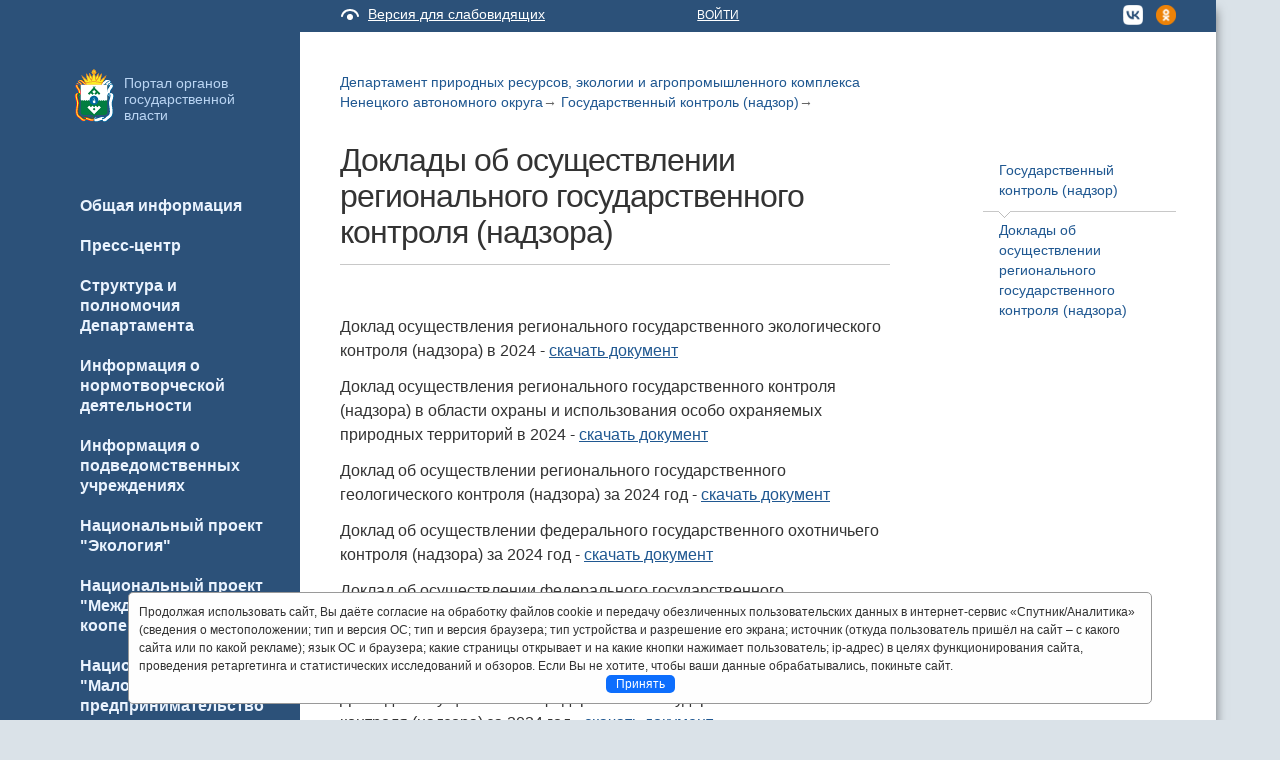

--- FILE ---
content_type: text/html; charset=utf-8
request_url: http://dprea.adm-nao.ru/gosudarstvennyj-kontrol-nadzor/doklady-ob-osushestvlenii-regionalnogo-gosudarstvennogo-kontrolya-nadz/
body_size: 21695
content:
<!DOCTYPE html>
<!--[if IE 7]><html class="no-js lt-ie10 lt-ie9 lt-ie8"><![endif]-->
<!--[if IE 8]><html class="no-js lt-ie10 lt-ie9"><![endif]-->
<!--[if IE 9]><html class="no-js lt-ie10"><![endif]-->
<!--[if gt IE 9]><!-->
<html class="no-js"><!--<![endif]-->


<head>
    <meta charset="utf-8">
    <!--[if IE]><meta http-equiv='X-UA-Compatible' content='IE=edge,chrome=1'><![endif]-->
    
        <title>Департамент природных ресурсов, экологии и агропромышленного комплекса Ненецкого автономного округа | Доклады об осуществлении регионального государственного контроля (надзора)</title>
    
    <meta name="description" content="Официальный сайт Ненецкого автономного округа adm-nao.ru">
    <meta name="viewport" content="width=device-width, initial-scale=1.0, maximum-scale=1.0;">
<meta name = "sputnik-verification" content = "2zaMmCNXuzi9vaGF"/>
<meta name = "sputnik-verification" content = "VW3OEApdyWxIMFfp"/>
<meta name = "sputnik-verification" content = "LjQipBfzXztRf7Ac"/>
<meta name = "sputnik-verification" content = "Lkg23qaIPwCaSqEY"/>
<meta name = "sputnik-verification" content = "B6y6EZaPWfqkq9ty"/>
<meta name = "sputnik-verification" content = "rw0OuYiDSAlUyg42"/>
<meta name = "sputnik-verification" content = "aHjSxc1spMV6ssPM"/>
<meta name = "sputnik-verification" content = "vcNAvDVi3Xy7yJdx"/>
<meta name = "sputnik-verification" content = "seoLzJn2zIrdcC4k"/>
<meta name = "sputnik-verification" content = "emF34PCklrSjns8R"/>
<meta name = "sputnik-verification" content = "H1ReKdQ496eX1SBt"/>
<meta name = "sputnik-verification" content = "HeZWh4JI2ljCis8I"/>
<meta name = "sputnik-verification" content = "plV77Ma4zvFvYdTc"/>
<meta 
  name="sputnik-verification" 
  content="Z4dZYvV9YlkeendS"
/>

<meta 
  name="sputnik-verification" 
  content="qRZECillgMGXXsSl"
/>
    <!-- Place favicon.ico and apple-touch-icon.png in the root directory -->
    <link rel="shortcut icon" href="/static/img/favicon.ico">
    
        <link rel="stylesheet" href="/static/css/bootstrap.min.css" media="all">
        <link rel="stylesheet" href="/static/css/bootstrap-responsive.min.css" media="all">
	<!--<link href="https://fonts.googleapis.com/css?family=Roboto:400,700&amp;subset=cyrillic" rel="stylesheet">-->
        <link rel="stylesheet" href="/static/css/iogv-new.css?20" media="all">
	<link rel="stylesheet" href="/static/pos_biz_banner/banner.css" media="all">
    

    

    
        <script type="text/javascript">
            var require = {
                baseUrl: '/static/js'
            };
        </script>

        <script type="text/javascript" src="/static/js/libs/jquery-1.10.2.min.js"></script>
        <script type="text/javascript" src="/static/js/libs/jquery.jcarousel.min.js"></script>
        <script type="text/javascript" src="/static/js/libs/bootstrap.min.js"></script>
        <script type="text/javascript" src="/static/js/libs/jquery-ui.js"></script>
        <script type="text/javascript" src="/static/js/require.config.js"></script>
        <script type="text/javascript" src="/static/js/libs/require.js" data-main="main-new"></script>
        <script type="text/javascript" src="/static/search_active.js"></script>

        <!--<script type="text/javascript">
        jQuery(document).ready(function() {
            btn_captcha = $('div.g-recaptcha').parent().find('.btn');
            btn_captcha.on('click', function (event) {
                event.preventDefault();
                grecaptcha.reset();
                grecaptcha.execute();
              });


        });
        function captchaSubmit() {

               $('div.g-recaptcha').parent().submit();
              // submit the form which now includes a g-recaptcha-response input
            }
        </script>
            <script src="https://www.google.com/recaptcha/api.js?hl=ru" async defer></script>-->
    
    <script type="text/javascript">
        require(['app/page'], function(app) {
            app.init()
        })
    </script>



    <!--[if lt IE 10]>
	<link rel="stylesheet" href="/static/css/lt-ie9.css" media="all">
	<![endif]-->
    <!--[if lt IE 9]>
	<script src="/static/js/libs/html5.js"></script>
	<![endif]-->
</head>
<body class=" ">
<div class="blink-settings">
    <dl class="a-fontsize">
        <dt>Размер шрифта:</dt>
        <dd><a href="#" rel="fontsize-small" class="a-fontsize-small"></a></dd>
        <dd><a rel="fontsize-normal" href="#" class="a-fontsize-normal"></a></dd>
        <dd><a href="#" rel="fontsize-big" class="a-fontsize-big"></a></dd>
    </dl>
    <dl class="a-colors">
        <dt>Цвета сайта:</dt>
        <dd><a href="#" rel="color1" class="a-color1"></a></dd>
        <dd><a href="#" rel="color2" class="a-color2"></a></dd>
        <dd><a href="#" rel="color3" class="a-color3"></a></dd>
    </dl>
    <p class="a-settings"><a href="#">Настройки (Shift + S)</a></p>
    <div class="popped">
        <h2>Навигация по сайту с помощью клавиатуры</h2>
        <p>Пролистывание страницы вниз осуществляется с помощью клавиши со стрелкой вниз или пробел</p>
        <p>Пролистывание страницы вверх осуществляется с помощью клавиши со стрелкой вверх или сочетанием клавишь Shift + пробел</p>
        <p>Выделение элементов на странице осуществляется с помощью клавиши Tab</p>
        <h2>Настройки шрифта:</h2>
        <p>Для переключения размеров шрифта с помощью клавиатуры используйте следующие сочетания клавишь:<br>
        стандартный - F + 1<br>
        средний - F + 2<br>
        большой - F + 3</p>
        <p class="choose-letter-spacing">Интервал между буквами
            <span>(Кернинг)</span>:
            <a class="letter-spacing" id="spacing-small" rel="spacing-small" href="#">Стандартный (L + 1)</a>
            <a rel="spacing-normal" class="letter-spacing" id="spacing-normal" href="#">Средний (L + 2)</a>
            <a rel="spacing-big" class="letter-spacing" id="spacing-big" href="#">Большой  (L + 3)</a>
        </p>
        <h2>Выбор цветовой схемы:</h2>
        <ul class="choose-colors">
            <li id="color1"><a rel="color1" href="#"><span>—</span>Черным по белому (C + 1)</a></li>
            <li id="color2"><a rel="color2" href="#"><span>—</span>Белым по черному (C + 2)</a></li>
            <li id="color3"><a rel="color3" href="#"><span>—</span>Темно-синим по голубому (C + 3)</a></li>
            <li id="color4"><a rel="color4" href="#"><span>—</span>Коричневым по бежевому (C + 4)</a></li>
            <li id="color5"><a rel="color5" href="#"><span>—</span>Зеленым по темно-коричневому (C + 5)</a></li>
        </ul>
        <p class="saveit">
            <a class="closepopped" href="#"><span>Закрыть панель (Shift + S)</span></a>
            <a class="default" href="#"><span>Вернуть стандартные настройки (Shift + R)</span></a>
        </p>
    </div>
</div>
<a id="top"></a>
<div style="display:none">Департамент природных ресурсов, экологии и агропромышленного комплекса Ненецкого автономного округа</div>
<div id="overhead_message" style="visibility:hidden; height:0">
    <div class="container-fluid">
        <div class="row-fluid">
            <div class="span5"></div>
            <div class="span7 text-right">Вопросы или предложения? <a href="http://new.adm-nao.ru/feedback/">Воспользуйтесь
                формой обратной связи</a></div>
        </div>
    </div>
</div>

<div class="wrap">
    <div class="container-fluid">

        <!-- leftcol -->
        <div class="fixed-col">
            <div class="header">
                <a class="logo" href="http://adm-nao.ru/">Портал органов государственной
                    власти</a>



            </div>

            <label class="menu-btn menu-close">Меню</label>
            <div class="menu-container">

                


<ul class="menu">
    <li class="menu-close-medium"></li>
    
        <li >
            <a 
               href="http://dprea.adm-nao.ru/obshaya-informaciya/">
                <span>Общая информация</span>
            </a>
            
                <ul>
                    
                        <li >
                            <a href="http://dprea.adm-nao.ru/obshaya-informaciya/staff/">
                                
                                    <span>Информация о руководителе, заместителях руководителя, руководителях структурных подразделений, иных сотрудниках Департамента</span>
                            </a>
                        </li>
                    
                </ul>
            
        </li>
    
        <li >
            <a 
               href="http://dprea.adm-nao.ru/press-centr/">
                <span>Пресс-центр</span>
            </a>
            
                <ul>
                    
                        <li >
                            <a href="http://dprea.adm-nao.ru/press-centr/news/">
                                
                                    <span>Новости</span>
                            </a>
                        </li>
                    
                        <li >
                            <a href="http://dprea.adm-nao.ru/press-centr/photo/">
                                
                                    <span>Фотогалерея</span>
                            </a>
                        </li>
                    
                        <li >
                            <a href="http://dprea.adm-nao.ru/press-centr/publikacii-v-smi/">
                                
                                    <span>Публикации в СМИ</span>
                            </a>
                        </li>
                    
                        <li >
                            <a href="http://dprea.adm-nao.ru/press-centr/video/">
                                
                                    <span>Видео</span>
                            </a>
                        </li>
                    
                        <li >
                            <a href="http://dprea.adm-nao.ru/press-centr/announces/">
                                
                                    <span>Анонсы</span>
                            </a>
                        </li>
                    
                </ul>
            
        </li>
    
        <li >
            <a 
               href="http://dprea.adm-nao.ru/struktura/">
                <span>Структура и полномочия Департамента</span>
            </a>
            
                <ul>
                    
                        <li >
                            <a href="http://dprea.adm-nao.ru/struktura/organizacionno-pravovoe-upravlenie/">
                                
                                    <span>Организационно-правовое управление</span>
                            </a>
                        </li>
                    
                        <li >
                            <a href="http://dprea.adm-nao.ru/struktura/upravlenie-prirodnyh-resursov-i-ekologii/">
                                
                                    <span>Управление природных ресурсов и  экологии</span>
                            </a>
                        </li>
                    
                        <li >
                            <a href="http://dprea.adm-nao.ru/struktura/upravlenie-agropromyshlennogo-kompleksa-i-torgovli/">
                                
                                    <span>Управление агропромышленного комплекса, торговли и продовольствия</span>
                            </a>
                        </li>
                    
                        <li >
                            <a href="http://dprea.adm-nao.ru/struktura/nagraly/">
                                
                                    <span>НАГРАДЫ</span>
                            </a>
                        </li>
                    
                        <li >
                            <a href="http://dprea.adm-nao.ru/struktura/vnutrennij-kontrol/">
                                
                                    <span>Внутренний контроль</span>
                            </a>
                        </li>
                    
                </ul>
            
        </li>
    
        <li >
            <a 
               href="http://dprea.adm-nao.ru/dokumenty/">
                <span>Информация о нормотворческой деятельности</span>
            </a>
            
                <ul>
                    
                        <li >
                            <a href="http://dprea.adm-nao.ru/dokumenty/docs/">
                                
                                    <span>Нормативные правовые акты Департамента</span>
                            </a>
                        </li>
                    
                        <li >
                            <a href="http://dprea.adm-nao.ru/dokumenty/proekty-normativnyh-dokumentov/">
                                
                                    <span>Проекты нормативных правовых актов Департамента</span>
                            </a>
                        </li>
                    
                        <li >
                            <a href="http://dprea.adm-nao.ru/dokumenty/teksty-proektov-zakonodatelnyh-i-inyh-normativnyh-pravovyh-aktov-vnese/">
                                
                                    <span>Тексты проектов законодательных и иных нормативных правовых актов, внесенных в Собрание депутатов Ненецкого автономного округа</span>
                            </a>
                        </li>
                    
                        <li >
                            <a href="http://dprea.adm-nao.ru/dokumenty/poryadok-administrativnogo-i-sudebnogo-obzhalovaniya-normativnyh-pravo/">
                                
                                    <span>Порядок административного и судебного обжалования нормативных правовых актов и иных решений, принятых Департаментом</span>
                            </a>
                        </li>
                    
                </ul>
            
        </li>
    
        <li >
            <a 
               href="http://dprea.adm-nao.ru/informaciya-o-podvedomstvennyh-uchrezhdeniyah/">
                <span>Информация о подведомственных учреждениях</span>
            </a>
            
        </li>
    
        <li >
            <a 
               href="http://dprea.adm-nao.ru/proektnoe-upravlenie/">
                <span>Национальный проект &quot;Экология&quot;</span>
            </a>
            
                <ul>
                    
                        <li >
                            <a href="http://dprea.adm-nao.ru/proektnoe-upravlenie/nacionalnyj-proekt-ekologiya/">
                                
                                    <span>Национальный проект &quot;Экология&quot;</span>
                            </a>
                        </li>
                    
                        <li >
                            <a href="http://dprea.adm-nao.ru/proektnoe-upravlenie/regionalnye-proekty/">
                                
                                    <span>Региональные проекты </span>
                            </a>
                        </li>
                    
                        <li >
                            <a href="http://dprea.adm-nao.ru/proektnoe-upravlenie/novosti/">
                                
                                    <span>Новости</span>
                            </a>
                        </li>
                    
                        <li >
                            <a href="http://dprea.adm-nao.ru/proektnoe-upravlenie/otchetnost-po-regionalnym-proektam/">
                                
                                    <span>Отчетность по региональным проектам</span>
                            </a>
                        </li>
                    
                </ul>
            
        </li>
    
        <li >
            <a 
               href="http://dprea.adm-nao.ru/nacionalnyj-proekt-mezhdunarodnaya-kooperaciya-i-eksport/">
                <span>Национальный проект &quot;Международная кооперация и экспорт&quot;</span>
            </a>
            
                <ul>
                    
                        <li >
                            <a href="http://dprea.adm-nao.ru/nacionalnyj-proekt-mezhdunarodnaya-kooperaciya-i-eksport/regionalnyj-proekt-eksport-produkcii-apk-neneckogo-avtonomnogo-okruga/">
                                
                                    <span>региональный проект &quot;Экспорт продукции АПК Ненецкого автономного округа&quot;</span>
                            </a>
                        </li>
                    
                </ul>
            
        </li>
    
        <li >
            <a 
               href="http://dprea.adm-nao.ru/nacionalnyj-proekt-razvitie-malogo-i-srednego-predprinimatelstva/">
                <span>Национальный проект &quot;Малое и среднее предпринимательство и поддержка индивидуальной предпринимательской инициативы&quot;</span>
            </a>
            
                <ul>
                    
                        <li >
                            <a href="http://dprea.adm-nao.ru/nacionalnyj-proekt-razvitie-malogo-i-srednego-predprinimatelstva/grant-agrostartap-2024-3/">
                                
                                    <span>грант &quot;Агростартап&quot; 2024 (победитель не выбран)</span>
                            </a>
                        </li>
                    
                        <li >
                            <a href="http://dprea.adm-nao.ru/nacionalnyj-proekt-razvitie-malogo-i-srednego-predprinimatelstva/grant-agrostartap-2024-2/">
                                
                                    <span>грант &quot;Агростартап&quot; 2024 (победитель не выбран)</span>
                            </a>
                        </li>
                    
                        <li >
                            <a href="http://dprea.adm-nao.ru/nacionalnyj-proekt-razvitie-malogo-i-srednego-predprinimatelstva/grant-agrostartap-2024/">
                                
                                    <span>грант &quot;Агростартап&quot; 2024 (победитель не выбран)</span>
                            </a>
                        </li>
                    
                        <li >
                            <a href="http://dprea.adm-nao.ru/nacionalnyj-proekt-razvitie-malogo-i-srednego-predprinimatelstva/grant-agrostartap-20233/">
                                
                                    <span>грант &quot;Агростартап&quot; 2023 </span>
                            </a>
                        </li>
                    
                        <li >
                            <a href="http://dprea.adm-nao.ru/nacionalnyj-proekt-razvitie-malogo-i-srednego-predprinimatelstva/grant-agrostartap-20232/">
                                
                                    <span>грант &quot;Агростартап&quot; 2023 (победитель не выбран)</span>
                            </a>
                        </li>
                    
                        <li >
                            <a href="http://dprea.adm-nao.ru/nacionalnyj-proekt-razvitie-malogo-i-srednego-predprinimatelstva/grant-agrostartap-2023/">
                                
                                    <span>грант &quot;Агростартап&quot; 2023 (победитель не выбран)</span>
                            </a>
                        </li>
                    
                        <li >
                            <a href="http://dprea.adm-nao.ru/nacionalnyj-proekt-razvitie-malogo-i-srednego-predprinimatelstva/grant-agrostartap-2022-novyj/">
                                
                                    <span>грант &quot;Агростартап&quot; 2022 (завершен)</span>
                            </a>
                        </li>
                    
                        <li >
                            <a href="http://dprea.adm-nao.ru/nacionalnyj-proekt-razvitie-malogo-i-srednego-predprinimatelstva/grant-agrostartap-2022/">
                                
                                    <span>грант &quot;Агростартап&quot; 2022 (победитель не выбран)</span>
                            </a>
                        </li>
                    
                        <li >
                            <a href="http://dprea.adm-nao.ru/nacionalnyj-proekt-razvitie-malogo-i-srednego-predprinimatelstva/grant-agrostartap-2021-novyj/">
                                
                                    <span>грант &quot;Агростартап&quot; 2021 (завершён)</span>
                            </a>
                        </li>
                    
                        <li >
                            <a href="http://dprea.adm-nao.ru/nacionalnyj-proekt-razvitie-malogo-i-srednego-predprinimatelstva/grant-agrostartap-2021-god/">
                                
                                    <span>грант &quot;Агростартап&quot; 2021 (победитель не выбран)</span>
                            </a>
                        </li>
                    
                        <li >
                            <a href="http://dprea.adm-nao.ru/nacionalnyj-proekt-razvitie-malogo-i-srednego-predprinimatelstva/grant-agrostartap/">
                                
                                    <span>грант &quot;Агростартап&quot; 2020 (завершен)</span>
                            </a>
                        </li>
                    
                        <li >
                            <a href="http://dprea.adm-nao.ru/nacionalnyj-proekt-razvitie-malogo-i-srednego-predprinimatelstva/centr-kompetencij-v-sfere-selskohozyajstvennoj-kooperacii-i-podderzhki/">
                                
                                    <span>Центр компетенций в сфере сельскохозяйственной кооперации и поддержки фермеров</span>
                            </a>
                        </li>
                    
                </ul>
            
        </li>
    
        <li >
            <a 
               href="http://dprea.adm-nao.ru/gosudarstvennye-i-inye-programmy/">
                <span>Государственные и иные программы</span>
            </a>
            
        </li>
    
        <li >
            <a 
               href="http://dprea.adm-nao.ru/gosudarstvennye-uslugi/">
                <span>ГОСУДАРСТВЕННЫЕ УСЛУГИ</span>
            </a>
            
                <ul>
                    
                        <li >
                            <a href="http://dprea.adm-nao.ru/gosudarstvennye-uslugi/perechen-gosudarstvennyh-uslug-predostavlyaemyh-okazyvaemyh-departamen/">
                                
                                    <span>ПЕРЕЧЕНЬ государственных услуг, предоставляемых (оказываемых) Департаментом ПР и АПК НАО, Административные регламенты</span>
                            </a>
                        </li>
                    
                        <li >
                            <a href="http://dprea.adm-nao.ru/gosudarstvennye-uslugi/pamyatka-o-preimushestvah-i-poryadke-polucheniya-gosudarstvennyh-i-mun/">
                                
                                    <span>О преимуществах и порядке получения государственных услуг в электронной форме</span>
                            </a>
                        </li>
                    
                        <li >
                            <a href="http://dprea.adm-nao.ru/gosudarstvennye-uslugi/sposoby-polucheniya-gosudarstvennyh-uslug/">
                                
                                    <span>Способы получения государственных услуг</span>
                            </a>
                        </li>
                    
                        <li >
                            <a href="http://dprea.adm-nao.ru/gosudarstvennye-uslugi/kak-zaregistrirovatsya-na-portale-gosuslug/">
                                
                                    <span>Как зарегистрироваться на портале госуслуг</span>
                            </a>
                        </li>
                    
                        <li >
                            <a href="http://dprea.adm-nao.ru/gosudarstvennye-uslugi/informaciya-o-poryadke-dosudebnogo-vnesudebnogo-obzhalovaniya-reshenij/">
                                
                                    <span>Информация о порядке досудебного (внесудебного) обжалования решений и действий (бездействия) органа, предоставляющего государственную услугу, многофункционального центра, а также их должностных лиц, государственных служащих, работников</span>
                            </a>
                        </li>
                    
                </ul>
            
        </li>
    
        <li >
            <a 
               href="http://dprea.adm-nao.ru/informaciya-o-zakupkah/">
                <span>Информация о закупках</span>
            </a>
            
        </li>
    
        <li >
            <a 
               href="http://dprea.adm-nao.ru/gosudarstvennaya-sluzhba/">
                <span>Государственная служба</span>
            </a>
            
        </li>
    
        <li >
            <a 
               href="http://dprea.adm-nao.ru/obrasheniya-grazhdandpr/">
                <span>Обращения граждан</span>
            </a>
            
                <ul>
                    
                        <li >
                            <a href="https://pos.gosuslugi.ru/form/?opaId=215719&amp;fz59=false">
                                
                                    <span>Обращения в электронной форме</span>
                            </a>
                        </li>
                    
                        <li >
                            <a href="http://dprea.adm-nao.ru/obrasheniya-grazhdandpr/obzory-obrashenij/">
                                
                                    <span>Информация о результатах рассмотрения обращений граждан и принятых мерах  в Департаменте природных ресурсов, экологии и агропромышленного комплекса Ненецкого автономного округа</span>
                            </a>
                        </li>
                    
                        <li >
                            <a href="http://dprea.adm-nao.ru/obrasheniya-grazhdandpr/obsherossijskij-den-priema-grazhdan/">
                                
                                    <span>Общероссийский день приема граждан</span>
                            </a>
                        </li>
                    
                        <li >
                            <a href="http://dprea.adm-nao.ru/obrasheniya-grazhdandpr/poryadok-rassmotreniya-obrasheniya-grazhdan/">
                                
                                    <span>Порядок рассмотрения обращений граждан</span>
                            </a>
                        </li>
                    
                        <li >
                            <a href="http://dprea.adm-nao.ru/obrasheniya-grazhdandpr/obrazec-napisaniya-obrasheniya/">
                                
                                    <span>Образец написания обращения</span>
                            </a>
                        </li>
                    
                        <li >
                            <a href="http://dprea.adm-nao.ru/obrasheniya-grazhdandpr/normativnye-dokumenty/">
                                
                                    <span>Нормативные документы</span>
                            </a>
                        </li>
                    
                        <li >
                            <a href="http://dprea.adm-nao.ru/obrasheniya-grazhdandpr/grafik-lichnogo-priema-grazhdan-zamestitelyami-rukovoditelya-departame/">
                                
                                    <span>Личный прием граждан в Департаменте природных ресурсов, экологии и агропромышленного комплекса Ненецкого автономного округа</span>
                            </a>
                        </li>
                    
                </ul>
            
        </li>
    
        <li >
            <a 
               href="http://dprea.adm-nao.ru/soveshatelnye-organy/">
                <span>Совещательные органы</span>
            </a>
            
                <ul>
                    
                        <li >
                            <a href="http://dprea.adm-nao.ru/soveshatelnye-organy/obshestvennyj-sovet-pri-departamente/">
                                
                                    <span>Общественный совет при Департаменте</span>
                            </a>
                        </li>
                    
                        <li >
                            <a href="http://dprea.adm-nao.ru/soveshatelnye-organy/obshestvennye-obsuzhdeniya/">
                                
                                    <span>Общественные обсуждения</span>
                            </a>
                        </li>
                    
                        <li >
                            <a href="http://dprea.adm-nao.ru/soveshatelnye-organy/sovet-po-razvitiyu-olenevodstva/">
                                
                                    <span>Совет по развитию оленеводства</span>
                            </a>
                        </li>
                    
                        <li >
                            <a href="http://dprea.adm-nao.ru/soveshatelnye-organy/mezhvedomstvennaya-rabochaya-gruppa-po-razvitiyu-molochnogo-zhivotnovo/">
                                
                                    <span>Межведомственная рабочая группа  по развитию молочного животноводства в Ненецком автономном округе</span>
                            </a>
                        </li>
                    
                </ul>
            
        </li>
    
        <li >
            <a 
               href="http://dprea.adm-nao.ru/protivodejstvie-korrupcii/">
                <span>Противодействие коррупции</span>
            </a>
            
                <ul>
                    
                        <li >
                            <a href="http://dprea.adm-nao.ru/protivodejstvie-korrupcii/normativnye-pravovye-v-sfere-protivodejstviya-korrupcii/">
                                
                                    <span>Нормативные правовые акты в сфере противодействия коррупции</span>
                            </a>
                        </li>
                    
                        <li >
                            <a href="http://dprea.adm-nao.ru/protivodejstvie-korrupcii/doklady-otchety-obzory-statisticheskaya-informaciya/">
                                
                                    <span>Доклады, отчеты, обзоры, статистическая информация</span>
                            </a>
                        </li>
                    
                        <li >
                            <a href="http://dprea.adm-nao.ru/protivodejstvie-korrupcii/metodicheskie-materialy/">
                                
                                    <span>Методические материалы</span>
                            </a>
                        </li>
                    
                        <li >
                            <a href="http://dprea.adm-nao.ru/protivodejstvie-korrupcii/formy-dokumentov-svyazannyh-s-protivodejstviem-korrupcii/">
                                
                                    <span>Формы документов, связанных с противодействием коррупции</span>
                            </a>
                        </li>
                    
                        <li >
                            <a href="http://dprea.adm-nao.ru/protivodejstvie-korrupcii/svedeniya-o-dohodah-rashodah-ob-imushestve-i-obyazatelstvah-imushestve/">
                                
                                    <span>Сведения о доходах, расходах, об имуществе и обязательствах имущественного характера</span>
                            </a>
                        </li>
                    
                        <li >
                            <a href="http://dprea.adm-nao.ru/protivodejstvie-korrupcii/informaciya-o-srednemesyachnoj-zarabotnoj-plate-rukovoditelej-ih-zames/">
                                
                                    <span>Информация о среднемесячной заработной плате руководителей, их заместителей и главных бухгалтеров подведомственных Департаменту ПР и АПК НАО учреждений, предприятий</span>
                            </a>
                        </li>
                    
                        <li >
                            <a href="http://dprea.adm-nao.ru/protivodejstvie-korrupcii/komissiya-po-soblyudeniyu-trebovanij-k-sluzhebnomu-povedeniyu-i-uregul/">
                                
                                    <span>Комиссия по соблюдению требований к служебному поведению и урегулированию конфликта интересов</span>
                            </a>
                        </li>
                    
                        <li >
                            <a href="http://dprea.adm-nao.ru/protivodejstvie-korrupcii/obratnaya-svyaz-dlya-soobshenij-o-faktah-korrupcii/">
                                
                                    <span>Обратная связь для сообщений о фактах коррупции</span>
                            </a>
                        </li>
                    
                        <li >
                            <a href="http://dprea.adm-nao.ru/protivodejstvie-korrupcii/kontaktnaya-informaciya/">
                                
                                    <span>Контактная информация</span>
                            </a>
                        </li>
                    
                </ul>
            
        </li>
    
        <li >
            <a 
               href="http://dprea.adm-nao.ru/gosudarstvennyj-kontrol-nadzor/">
                <span>Государственный контроль (надзор)</span>
            </a>
            
                <ul>
                    
                        <li >
                            <a href="http://dprea.adm-nao.ru/gosudarstvennyj-kontrol-nadzor/ezhegodnye-plany-provedeniya-planovyh-proverok/">
                                
                                    <span>План проведения проверок</span>
                            </a>
                        </li>
                    
                        <li class="current">
                            <a href="http://dprea.adm-nao.ru/gosudarstvennyj-kontrol-nadzor/doklady-ob-osushestvlenii-regionalnogo-gosudarstvennogo-kontrolya-nadz/">
                                
                                    <span>Доклады об осуществлении регионального государственного контроля (надзора)</span>
                            </a>
                        </li>
                    
                        <li >
                            <a href="http://dprea.adm-nao.ru/gosudarstvennyj-kontrol-nadzor/normativnye-pravovye-akty/">
                                
                                    <span>Нормативные правовые акты</span>
                            </a>
                        </li>
                    
                        <li >
                            <a href="http://dprea.adm-nao.ru/gosudarstvennyj-kontrol-nadzor/upolnomochennye-podrazdeleniya-i-dolzhnostnye-lica/">
                                
                                    <span>Уполномоченные подразделения и должностные лица</span>
                            </a>
                        </li>
                    
                        <li >
                            <a href="http://dprea.adm-nao.ru/gosudarstvennyj-kontrol-nadzor/rezultaty-proverok/">
                                
                                    <span>Результаты проверок</span>
                            </a>
                        </li>
                    
                        <li >
                            <a href="http://dprea.adm-nao.ru/gosudarstvennyj-kontrol-nadzor/uchastie-ekspertov/">
                                
                                    <span>Участие экспертов</span>
                            </a>
                        </li>
                    
                        <li >
                            <a href="http://dprea.adm-nao.ru/gosudarstvennyj-kontrol-nadzor/regionalnyj-gosudarstvennyj-ekologicheskij-nadzor/">
                                
                                    <span>Региональный государственный экологический контроль (надзор)</span>
                            </a>
                        </li>
                    
                        <li >
                            <a href="http://dprea.adm-nao.ru/gosudarstvennyj-kontrol-nadzor/licenzionnyj-kontrol-za-deyatelnostyu-po-zagotovke-hraneniyu-pererabot/">
                                
                                    <span>Лицензионный контроль за деятельностью по заготовке, хранению, переработке и реализации лома черных металлов, цветных металлов на территории Ненецкого автономного округа</span>
                            </a>
                        </li>
                    
                        <li >
                            <a href="http://dprea.adm-nao.ru/gosudarstvennyj-kontrol-nadzor/obshestvennoe-obsuzhdenie-pravoprimenitelnoj-praktiki-departament/">
                                
                                    <span>Публичное обсуждение правоприменительной практики Департамент</span>
                            </a>
                        </li>
                    
                        <li >
                            <a href="http://dprea.adm-nao.ru/gosudarstvennyj-kontrol-nadzor/meropriyatiya-po-profilaktike-narushenij/">
                                
                                    <span>​​Мероприятия по профилактике нарушений</span>
                            </a>
                        </li>
                    
                        <li >
                            <a href="http://dprea.adm-nao.ru/gosudarstvennyj-kontrol-nadzor/polozheniya-o-vidah-kontrolya/">
                                
                                    <span>Положения о видах контроля</span>
                            </a>
                        </li>
                    
                        <li >
                            <a href="http://dprea.adm-nao.ru/gosudarstvennyj-kontrol-nadzor/izmeneniya-vnesennye-v-normativno-pravovye-akty-reguliruyushie-osushes/">
                                
                                    <span>Изменения, внесенные в нормативно-правовые акты, регулирующие осуществление государственного контроля(надзора)</span>
                            </a>
                        </li>
                    
                        <li >
                            <a href="http://dprea.adm-nao.ru/gosudarstvennyj-kontrol-nadzor/regionalnyj-gosudarstvennyj-kontrol-nadzor-v-oblasti-ohrany-i-ispolzov/">
                                
                                    <span>Региональный государственный контроль (надзор) в области охраны и использования особо охраняемых природных территорий</span>
                            </a>
                        </li>
                    
                </ul>
            
        </li>
    
        <li >
            <a 
               href="http://dprea.adm-nao.ru/perechen-obyazatelnyh-trebovanij/">
                <span>Перечень обязательных требований</span>
            </a>
            
        </li>
    
        <li >
            <a 
               href="http://dprea.adm-nao.ru/byudzhet-dlya-grazhdan/">
                <span>Бюджет для граждан</span>
            </a>
            
                <ul>
                    
                        <li >
                            <a href="http://dprea.adm-nao.ru/byudzhet-dlya-grazhdan/vnutrennij-finansovyj-kontrol/">
                                
                                    <span>Внутренний финансовый контроль</span>
                            </a>
                        </li>
                    
                        <li >
                            <a href="http://dprea.adm-nao.ru/byudzhet-dlya-grazhdan/razmer-i-struktura-dohodov-byudzheta-dpr-i-apk-nao/">
                                
                                    <span>Размер и структура доходов бюджета ДПР и АПК НАО</span>
                            </a>
                        </li>
                    
                        <li >
                            <a href="http://dprea.adm-nao.ru/byudzhet-dlya-grazhdan/ispolnenie-byudzheta-dpr-i-apk-nao-po-rashodam-v-forme-vedomstvennoj-s/">
                                
                                    <span>Исполнение бюджета ДПР и АПК НАО по расходам в форме ведомственной структуры расходов окружного и федерального бюджетов</span>
                            </a>
                        </li>
                    
                        <li >
                            <a href="http://dprea.adm-nao.ru/byudzhet-dlya-grazhdan/otchet-o-rashodovanii-sredstv-subsidij-subvencij-i-inyh-mezhbyudzhetny/">
                                
                                    <span>Отчет о расходовании средств субсидий, субвенций и иных межбюджетных трансфертов, предоставленных Управлением финансов Ненецкого автономного округа из окружного бюджета бюджетам муниципальных образований Ненецкого автономного округа</span>
                            </a>
                        </li>
                    
                </ul>
            
        </li>
    
        <li >
            <a 
               href="http://dprea.adm-nao.ru/ekologiya/">
                <span>ЭКОЛОГИЯ</span>
            </a>
            
                <ul>
                    
                        <li >
                            <a href="http://dprea.adm-nao.ru/ekologiya/doklady-o-sostoyanii-okruzhayushej-sredy-v-neneckom-avtonomnom-okruge/">
                                
                                    <span>Доклады о состоянии окружающей среды в Ненецком автономном округе</span>
                            </a>
                        </li>
                    
                        <li >
                            <a href="http://dprea.adm-nao.ru/ekologiya/god-ekologii-v-neneckom-avtonomnom-okruge/">
                                
                                    <span>Год экологии в НАО</span>
                            </a>
                        </li>
                    
                        <li >
                            <a href="http://dprea.adm-nao.ru/ekologiya/ekologicheskij-pasport-territorii-neneckogo-avtonomnogo-okruga/">
                                
                                    <span>Экологический паспорт территории Ненецкого автономного округа</span>
                            </a>
                        </li>
                    
                        <li >
                            <a href="http://dprea.adm-nao.ru/ekologiya/informaciya-ob-ekologicheskoj-bezopasnosti-i-radiacionnoj-obstanovke-n/">
                                
                                    <span>Информация об экологической безопасности и радиационной обстановке на территории НАО</span>
                            </a>
                        </li>
                    
                </ul>
            
        </li>
    
        <li >
            <a 
               href="http://dprea.adm-nao.ru/nedropolzovanie/">
                <span>Недропользование</span>
            </a>
            
                <ul>
                    
                        <li >
                            <a href="http://dprea.adm-nao.ru/nedropolzovanie/perechen-uchastkov-nedr-mestnogo-znacheniya-po-neneckomu-avtonomnomu-o/">
                                
                                    <span>Перечень участков недр местного значения по Ненецкому автономному округу</span>
                            </a>
                        </li>
                    
                        <li >
                            <a href="http://dprea.adm-nao.ru/nedropolzovanie/perechen-dejstvuyushih-licenzij-po-uchastkam-nedr-mestnogo-znacheniya/">
                                
                                    <span>Перечень действующих лицензий по участкам недр местного значения</span>
                            </a>
                        </li>
                    
                        <li >
                            <a href="http://dprea.adm-nao.ru/nedropolzovanie/perechen-obsherasprostranennyh-poleznyh-iskopaemyh-po-neneckomu-avtono/">
                                
                                    <span>Перечень общераспространенных полезных ископаемых по Ненецкому автономному округу</span>
                            </a>
                        </li>
                    
                        <li >
                            <a href="http://dprea.adm-nao.ru/nedropolzovanie/normativnye-pravovye-akty-v-sfere-nedropolzovaniya/">
                                
                                    <span>Нормативные правовые акты в сфере недропользования</span>
                            </a>
                        </li>
                    
                        <li >
                            <a href="http://dprea.adm-nao.ru/nedropolzovanie/rekvizity-dlya-oplaty/">
                                
                                    <span>Реквизиты для оплаты</span>
                            </a>
                        </li>
                    
                        <li >
                            <a href="http://dprea.adm-nao.ru/nedropolzovanie/obrazcy-zayavlenij/">
                                
                                    <span>Образцы заявлений</span>
                            </a>
                        </li>
                    
                        <li >
                            <a href="https://rfgf.ru/map/">
                                
                                    <span>Карта оцифрованных границ площадей залегания полезных ископаемых</span>
                            </a>
                        </li>
                    
                        <li >
                            <a href="http://dprea.adm-nao.ru/nedropolzovanie/dejstvuyushie-karery-obsherasprostranennyh-poleznyh-iskopaemyh-na-terr/">
                                
                                    <span>Действующие карьеры общераспространенных полезных ископаемых на территории Ненецкого автономного округа</span>
                            </a>
                        </li>
                    
                </ul>
            
        </li>
    
        <li >
            <a 
               href="http://dprea.adm-nao.ru/licenzionnyj-kontrol/">
                <span>Лицензирование</span>
            </a>
            
        </li>
    
        <li >
            <a 
               href="http://dprea.adm-nao.ru/pozharoopasnyj-sezon/">
                <span>Лесные отношения</span>
            </a>
            
                <ul>
                    
                        <li >
                            <a href="http://dprea.adm-nao.ru/pozharoopasnyj-sezon/regionalnoj-dispetcherskaya-sluzhba-lesnogo-hozyajstva-neneckogo-avton/">
                                
                                    <span>Региональная диспетчерская служба лесного хозяйства Ненецкого автономного округа</span>
                            </a>
                        </li>
                    
                        <li >
                            <a href="http://dprea.adm-nao.ru/pozharoopasnyj-sezon/pamyatki-bezopasnosti/">
                                
                                    <span>Памятки безопасности</span>
                            </a>
                        </li>
                    
                        <li >
                            <a href="http://dprea.adm-nao.ru/pozharoopasnyj-sezon/lesopatologicheskoe-obsledovanie/">
                                
                                    <span>Лесопатологическое обследование</span>
                            </a>
                        </li>
                    
                        <li >
                            <a href="http://dprea.adm-nao.ru/pozharoopasnyj-sezon/aukcion-po-prodazhe-prava-na-zaklyuchenie-dogovora-kupli-prodazhi-lesn/">
                                
                                    <span>Аукцион по продаже права на заключение договора купли-продажи лесных насаждений</span>
                            </a>
                        </li>
                    
                        <li >
                            <a href="http://dprea.adm-nao.ru/pozharoopasnyj-sezon/dannye-o-lesah-neneckogo-avtonomnogo-okruga/">
                                
                                    <span>Данные о лесах НАО</span>
                            </a>
                        </li>
                    
                        <li >
                            <a href="http://dprea.adm-nao.ru/pozharoopasnyj-sezon/lesoparkovyj-zelenyj-poyas/">
                                
                                    <span>Лесопарковый зеленый пояс</span>
                            </a>
                        </li>
                    
                        <li >
                            <a href="http://dprea.adm-nao.ru/pozharoopasnyj-sezon/obshestvennyj-kontrol/">
                                
                                    <span>Общественный контроль</span>
                            </a>
                        </li>
                    
                        <li >
                            <a href="http://dprea.adm-nao.ru/pozharoopasnyj-sezon/informaciya-dlya-grazhdan/">
                                
                                    <span>Информация для граждан</span>
                            </a>
                        </li>
                    
                </ul>
            
        </li>
    
        <li >
            <a 
               href="http://dprea.adm-nao.ru/informaciya-dlya-olenevodov/">
                <span>СЕЛЬСКОЕ ХОЗЯЙСТВО</span>
            </a>
            
                <ul>
                    
                        <li >
                            <a href="http://dprea.adm-nao.ru/informaciya-dlya-olenevodov/gosudarstvennaya-podderzhka-olenevodstva/">
                                
                                    <span>ОЛЕНЕВОДСТВО</span>
                            </a>
                        </li>
                    
                        <li >
                            <a href="http://dprea.adm-nao.ru/informaciya-dlya-olenevodov/socialnaya-zashita-olenevodov-chumrabotnic-i-chlenov-ih-semej/">
                                
                                    <span>МОЛОЧНОЕ ЖИВОТНОВОДСТВО</span>
                            </a>
                        </li>
                    
                        <li >
                            <a href="http://dprea.adm-nao.ru/informaciya-dlya-olenevodov/perechen-olenevodcheskih-hozyajstv/">
                                
                                    <span>РАСТЕНИЕВОДСТВО</span>
                            </a>
                        </li>
                    
                        <li >
                            <a href="http://dprea.adm-nao.ru/informaciya-dlya-olenevodov/perechen-rodovyh-obshin/">
                                
                                    <span>Информация для сельхозтоваропроизводителей</span>
                            </a>
                        </li>
                    
                        <li >
                            <a href="http://dprea.adm-nao.ru/informaciya-dlya-olenevodov/den-rabotnika-selskogo-hozyajstva-i-pererabatyvayushej-promyshlennosti/">
                                
                                    <span>День работника сельского хозяйства и перерабатывающей промышленности</span>
                            </a>
                        </li>
                    
                        <li >
                            <a href="http://dprea.adm-nao.ru/informaciya-dlya-olenevodov/organicheskoe-selskoe-hozyajstvo/">
                                
                                    <span>Органическое сельское хозяйство</span>
                            </a>
                        </li>
                    
                </ul>
            
        </li>
    
        <li >
            <a 
               href="http://dprea.adm-nao.ru/gosudarstvennaya-podderzhka/">
                <span>Государственная поддержка АПК</span>
            </a>
            
                <ul>
                    
                        <li >
                            <a href="http://dprea.adm-nao.ru/gosudarstvennaya-podderzhka/poryadki-predostavleniya-subsidij/">
                                
                                    <span>Субсидии АПК</span>
                            </a>
                        </li>
                    
                        <li >
                            <a href="http://dprea.adm-nao.ru/gosudarstvennaya-podderzhka/otbory-poluchatelej-subsidij-v-2025-godu/">
                                
                                    <span>Отборы получателей субсидий в 2025 году</span>
                            </a>
                        </li>
                    
                        <li >
                            <a href="http://dprea.adm-nao.ru/gosudarstvennaya-podderzhka/otbory-poluchatelej-subsidij-v-2024-godu/">
                                
                                    <span>Отборы получателей субсидий в 2024 году</span>
                            </a>
                        </li>
                    
                        <li >
                            <a href="http://dprea.adm-nao.ru/gosudarstvennaya-podderzhka/otbory-poluchatelej-subsidij-v-2023-godu/">
                                
                                    <span>Отборы получателей субсидий в 2023 году</span>
                            </a>
                        </li>
                    
                        <li >
                            <a href="http://dprea.adm-nao.ru/gosudarstvennaya-podderzhka/otbory-poluchatelej-subsidij-v-2022-godu/">
                                
                                    <span>Отборы получателей субсидий в 2022 году</span>
                            </a>
                        </li>
                    
                        <li >
                            <a href="http://dprea.adm-nao.ru/gosudarstvennaya-podderzhka/otbory-poluchatelej-subsidij-v-2021-godu/">
                                
                                    <span>Отборы получателей субсидий в 2021 году</span>
                            </a>
                        </li>
                    
                </ul>
            
        </li>
    
        <li >
            <a 
               href="http://dprea.adm-nao.ru/kompleksnoe-razvitie-selskih-territorij/">
                <span>Комплексное развитие сельских территорий </span>
            </a>
            
                <ul>
                    
                        <li >
                            <a href="http://dprea.adm-nao.ru/kompleksnoe-razvitie-selskih-territorij/sozdanie-uslovij-dlya-obespecheniya-dostupnym-i-komfortnym-zhilem-sels/">
                                
                                    <span>Создание условий для обеспечения доступным и комфортным жильем сельского населения</span>
                            </a>
                        </li>
                    
                        <li >
                            <a href="http://dprea.adm-nao.ru/kompleksnoe-razvitie-selskih-territorij/razvitie-rynka-truda-kadrovogo-potenciala-na-selskih-territoriyah/">
                                
                                    <span>Развитие рынка  труда (кадрового потенциала) на сельских территориях</span>
                            </a>
                        </li>
                    
                        <li >
                            <a href="http://dprea.adm-nao.ru/kompleksnoe-razvitie-selskih-territorij/sozdanie-i-razvitie-infrastruktury-na-selskih-territoriyah/">
                                
                                    <span>Создание и развитие инфраструктуры на сельских территориях</span>
                            </a>
                        </li>
                    
                        <li >
                            <a href="http://dprea.adm-nao.ru/kompleksnoe-razvitie-selskih-territorij/otbory/">
                                
                                    <span>Отборы</span>
                            </a>
                        </li>
                    
                </ul>
            
        </li>
    
        <li >
            <a 
               href="http://dprea.adm-nao.ru/informaciya-dlya-ohotnikov/">
                <span>Информация в области охоты</span>
            </a>
            
                <ul>
                    
                        <li >
                            <a href="http://dprea.adm-nao.ru/informaciya-dlya-ohotnikov/normativnye-dokumenty/">
                                
                                    <span>Нормативные документы</span>
                            </a>
                        </li>
                    
                        <li >
                            <a href="http://dprea.adm-nao.ru/informaciya-dlya-ohotnikov/pamyatka-ohotniku-vodoplavayushie-pticy-neneckogo-avtonomnogo-okruga/">
                                
                                    <span>ПАМЯТКА ОХОТНИКУ. Водоплавающие птицы Ненецкого автономного округа</span>
                            </a>
                        </li>
                    
                        <li >
                            <a href="http://dprea.adm-nao.ru/informaciya-dlya-ohotnikov/forma-zayavleniya-obrazec-i-rekvizity/">
                                
                                    <span>Форма заявления, образцы и реквизиты </span>
                            </a>
                        </li>
                    
                        <li >
                            <a href="http://dprea.adm-nao.ru/informaciya-dlya-ohotnikov/osnovnye-zaprety-pri-osushestvlenii-ohoty/">
                                
                                    <span>​Основные запреты при осуществлении охоты</span>
                            </a>
                        </li>
                    
                        <li >
                            <a href="http://dprea.adm-nao.ru/informaciya-dlya-ohotnikov/pamyatka-kak-sohranit-zhizn-cheloveka-i-belogo-medvedya/">
                                
                                    <span>ПАМЯТКА по предотвращению нападения белого медведя на человека</span>
                            </a>
                        </li>
                    
                        <li >
                            <a href="http://dprea.adm-nao.ru/informaciya-dlya-ohotnikov/izmeneniya-v-pravila-ohoty/">
                                
                                    <span>Изменения в Правила охоты</span>
                            </a>
                        </li>
                    
                        <li >
                            <a href="http://dprea.adm-nao.ru/informaciya-dlya-ohotnikov/metody-borby-s-gryzunami/">
                                
                                    <span>Методы борьбы с грызунами</span>
                            </a>
                        </li>
                    
                        <li >
                            <a href="http://dprea.adm-nao.ru/informaciya-dlya-ohotnikov/sroki-ohoty/">
                                
                                    <span>Сроки охоты</span>
                            </a>
                        </li>
                    
                        <li >
                            <a href="http://dprea.adm-nao.ru/informaciya-dlya-ohotnikov/sbor-za-polzovanie-obektami-zhivotnogo-mira/">
                                
                                    <span>Сбор за пользование объектами животного мира</span>
                            </a>
                        </li>
                    
                        <li >
                            <a href="http://dprea.adm-nao.ru/informaciya-dlya-ohotnikov/anketa-po-monitoringu-chislennosti-buryh-medvedej/">
                                
                                    <span>Анкета по мониторингу численности бурых медведей</span>
                            </a>
                        </li>
                    
                        <li >
                            <a href="http://dprea.adm-nao.ru/informaciya-dlya-ohotnikov/zaprety-ohoty-v-nao/">
                                
                                    <span>Запреты охоты в НАО</span>
                            </a>
                        </li>
                    
                        <li >
                            <a href="http://dprea.adm-nao.ru/informaciya-dlya-ohotnikov/voznagrazhdenie-za-otstrel-volkov/">
                                
                                    <span>Вознаграждение за отстрел волков</span>
                            </a>
                        </li>
                    
                        <li >
                            <a href="http://dprea.adm-nao.ru/informaciya-dlya-ohotnikov/uchastki-ohotnichih-ugodij-neneckogo-avtonomnogo-okruga/">
                                
                                    <span>Участки охотничьих угодий Ненецкого автономного округа</span>
                            </a>
                        </li>
                    
                        <li >
                            <a href="http://dprea.adm-nao.ru/informaciya-dlya-ohotnikov/ohotpolzovatelyam/">
                                
                                    <span>Охотпользователям</span>
                            </a>
                        </li>
                    
                        <li >
                            <a href="http://dprea.adm-nao.ru/informaciya-dlya-ohotnikov/poluchenie-ohotbileta/">
                                
                                    <span>Получение охотбилета</span>
                            </a>
                        </li>
                    
                </ul>
            
        </li>
    
        <li >
            <a 
               href="http://dprea.adm-nao.ru/informaciya-dlya-rybakov/">
                <span>Информация для рыбаков</span>
            </a>
            
                <ul>
                    
                        <li >
                            <a href="http://dprea.adm-nao.ru/informaciya-dlya-rybakov/pravila-rybolovstva/">
                                
                                    <span>Правила рыболовства</span>
                            </a>
                        </li>
                    
                        <li >
                            <a href="http://dprea.adm-nao.ru/informaciya-dlya-rybakov/normativnye-dokumenty/">
                                
                                    <span>Нормативные документы</span>
                            </a>
                        </li>
                    
                        <li >
                            <a href="http://dprea.adm-nao.ru/informaciya-dlya-rybakov/anadromnaya-komissiya/">
                                
                                    <span>Анадромная комиссия </span>
                            </a>
                        </li>
                    
                        <li >
                            <a href="http://dprea.adm-nao.ru/informaciya-dlya-rybakov/predostavlenie-vodnyh-biologicheskih-resursov-obshij-dopustimyj-ulov-k/">
                                
                                    <span>Промышленное рыболовство</span>
                            </a>
                        </li>
                    
                        <li >
                            <a href="http://dprea.adm-nao.ru/informaciya-dlya-rybakov/predostavlenie-vodnyh-bioresursov-v-polzovanie-dlya-tradicionnogo-rybo/">
                                
                                    <span>Традиционное рыболовство</span>
                            </a>
                        </li>
                    
                        <li >
                            <a href="http://dprea.adm-nao.ru/informaciya-dlya-rybakov/lyubitelskoe-rybolovstvo/">
                                
                                    <span>Любительское рыболовство</span>
                            </a>
                        </li>
                    
                        <li >
                            <a href="http://dprea.adm-nao.ru/informaciya-dlya-rybakov/rybopromyslovye-uchastki-neneckogo-avtonomnogo-okruga/">
                                
                                    <span>Рыболовные участки Ненецкого автономного округа</span>
                            </a>
                        </li>
                    
                        <li >
                            <a href="http://dprea.adm-nao.ru/informaciya-dlya-rybakov/rybovodnoe-oborudovanie/">
                                
                                    <span>Рыбоводство</span>
                            </a>
                        </li>
                    
                        <li >
                            <a href="http://dprea.adm-nao.ru/informaciya-dlya-rybakov/vedenie-promyslovogo-zhurnala/">
                                
                                    <span>Ведение промыслового журнала</span>
                            </a>
                        </li>
                    
                        <li >
                            <a href="http://dprea.adm-nao.ru/informaciya-dlya-rybakov/razyasneniya/">
                                
                                    <span>Разъяснения</span>
                            </a>
                        </li>
                    
                        <li >
                            <a href="http://dprea.adm-nao.ru/informaciya-dlya-rybakov/taksy-dlya-ischisleniya-razmera-usherba-prichinennogo-vbr/">
                                
                                    <span>Таксы для исчисления размера ущерба причиненного ВБР</span>
                            </a>
                        </li>
                    
                </ul>
            
        </li>
    
        <li >
            <a 
               href="http://dprea.adm-nao.ru/torgovlya/">
                <span>Торговля</span>
            </a>
            
                <ul>
                    
                        <li >
                            <a href="http://dprea.adm-nao.ru/torgovlya/torgovyj-reestr/">
                                
                                    <span>Торговый реестр</span>
                            </a>
                        </li>
                    
                        <li >
                            <a href="http://dprea.adm-nao.ru/torgovlya/normativnye-pravovye-akty/">
                                
                                    <span>Нормативные правовые акты</span>
                            </a>
                        </li>
                    
                        <li >
                            <a href="http://dprea.adm-nao.ru/torgovlya/gosudarstvennaya-podderzhka/">
                                
                                    <span>Государственная поддержка</span>
                            </a>
                        </li>
                    
                        <li >
                            <a href="http://dprea.adm-nao.ru/torgovlya/shemy-raspolozheniya-nestacionarnyh-torgovyh-obektov-v-mo/">
                                
                                    <span>Схемы расположения нестационарных торговых объектов в МО</span>
                            </a>
                        </li>
                    
                        <li >
                            <a href="http://dprea.adm-nao.ru/torgovlya/vystavki-yarmarki/">
                                
                                    <span>Выставки, ярмарки, форумы, конкурсы</span>
                            </a>
                        </li>
                    
                        <li >
                            <a href="http://dprea.adm-nao.ru/torgovlya/antiterroristicheskaya-zashishennost-torgovyh-obektov-territorij/">
                                
                                    <span>Антитеррористическая защищенность торговых объектов (территорий)</span>
                            </a>
                        </li>
                    
                        <li >
                            <a href="http://dprea.adm-nao.ru/torgovlya/soglashenie-o-prinyatii-mer-po-stabilizacii-cen-na-otdelnye-vidy-prodo/">
                                
                                    <span>Соглашение о принятии мер по стабилизации цен на отдельные виды продовольственных товаров</span>
                            </a>
                        </li>
                    
                </ul>
            
        </li>
    
        <li >
            <a 
               href="http://dprea.adm-nao.ru/markirovka-tovarov/">
                <span>МАРКИРОВКА </span>
            </a>
            
                <ul>
                    
                        <li >
                            <a href="http://dprea.adm-nao.ru/markirovka-tovarov/obuchayushie-meropriyatiya/">
                                
                                    <span>Обучающие мероприятия</span>
                            </a>
                        </li>
                    
                        <li >
                            <a href="http://dprea.adm-nao.ru/markirovka-tovarov/sroki-vvedeniya-markirovki-otdelnyh-vidov-tovarov/">
                                
                                    <span>Маркировка пива и слабоалкогольных напитков</span>
                            </a>
                        </li>
                    
                        <li >
                            <a href="http://dprea.adm-nao.ru/markirovka-tovarov/markirovka-gotovoj-molochnoj-produkcii/">
                                
                                    <span>Маркировка готовой молочной продукции</span>
                            </a>
                        </li>
                    
                        <li >
                            <a href="http://dprea.adm-nao.ru/markirovka-tovarov/markirovka-tovarov-legkoj-promyshlennosti/">
                                
                                    <span>Маркировка товаров легкой промышленности</span>
                            </a>
                        </li>
                    
                        <li >
                            <a href="http://dprea.adm-nao.ru/markirovka-tovarov/markirovka-obuvnyh-tovarov/">
                                
                                    <span>Маркировка обувных товаров</span>
                            </a>
                        </li>
                    
                        <li >
                            <a href="http://dprea.adm-nao.ru/markirovka-tovarov/markirovka-upakovannoj-vody/">
                                
                                    <span>Маркировка упакованной воды</span>
                            </a>
                        </li>
                    
                        <li >
                            <a href="http://dprea.adm-nao.ru/markirovka-tovarov/markirovka-biologicheski-aktivnyh-dobavok-k-pishe/">
                                
                                    <span>Маркировка биологически активных добавок к пище </span>
                            </a>
                        </li>
                    
                        <li >
                            <a href="http://dprea.adm-nao.ru/markirovka-tovarov/predpriyatiyam-obshestvennogo-pitaniya/">
                                
                                    <span>Предприятиям общественного питания</span>
                            </a>
                        </li>
                    
                </ul>
            
        </li>
    
        <li >
            <a 
               href="http://dprea.adm-nao.ru/promyshlennost/">
                <span>Промышленность</span>
            </a>
            
                <ul>
                    
                        <li >
                            <a href="http://dprea.adm-nao.ru/promyshlennost/gis-promyshlennost/">
                                
                                    <span>ГИС промышленность</span>
                            </a>
                        </li>
                    
                        <li >
                            <a href="http://dprea.adm-nao.ru/promyshlennost/komissii-po-protivodejstviyu-nezakonnomu-oborotu-promyshlennoj-produkc/">
                                
                                    <span>Комиссия по противодействию незаконному обороту промышленной продукции в Ненецком автономном округе </span>
                            </a>
                        </li>
                    
                        <li >
                            <a href="http://dprea.adm-nao.ru/promyshlennost/promyshlennye-predpriyatiya-sankt-peterburga/">
                                
                                    <span>Промышленные предприятия Санкт-Петербурга</span>
                            </a>
                        </li>
                    
                        <li >
                            <a href="http://dprea.adm-nao.ru/promyshlennost/gosudarstvennaya-podderzhka/">
                                
                                    <span>Государственная поддержка</span>
                            </a>
                        </li>
                    
                        <li >
                            <a href="http://dprea.adm-nao.ru/promyshlennost/aktualnaya-informaciya-dlya-predpriyatij/">
                                
                                    <span>Актуальная информация для предприятий</span>
                            </a>
                        </li>
                    
                </ul>
            
        </li>
    
        <li >
            <a 
               href="http://dprea.adm-nao.ru/materialy-ministerstva-selskogo-hozyajstva-rossijskoj-federacii/">
                <span>Материалы Министерства сельского хозяйства Российской Федерации</span>
            </a>
            
                <ul>
                    
                        <li >
                            <a href="http://dprea.adm-nao.ru/materialy-ministerstva-selskogo-hozyajstva-rossijskoj-federacii/lgotnoe-kreditovanie/">
                                
                                    <span>Льготное кредитование</span>
                            </a>
                        </li>
                    
                </ul>
            
        </li>
    
        <li >
            <a 
               href="http://dprea.adm-nao.ru/vysshie-uchebnye-zavedeniya-podgotovki-specialistov-dlya-agropromyshle/">
                <span>Подготовка специалистов для агропромышленного комплекса</span>
            </a>
            
                <ul>
                    
                        <li >
                            <a href="http://dprea.adm-nao.ru/vysshie-uchebnye-zavedeniya-podgotovki-specialistov-dlya-agropromyshle/vysshie-uchebnye-zavedeniya-apk/">
                                
                                    <span>Высшие учебные заведения АПК</span>
                            </a>
                        </li>
                    
                </ul>
            
        </li>
    
        <li >
            <a 
               href="http://dprea.adm-nao.ru/zashita-prav-potrebitelej/">
                <span>Защита прав потребителей</span>
            </a>
            
                <ul>
                    
                        <li >
                            <a href="http://dprea.adm-nao.ru/zashita-prav-potrebitelej/proekt-regionalnoj-programmy-obespechenie-prav-potrebitelej-v-neneckom/">
                                
                                    <span>региональная программа «Обеспечение прав потребителей в Ненецком автономном округе  на 2018 - 2022 годы»</span>
                            </a>
                        </li>
                    
                        <li >
                            <a href="http://dprea.adm-nao.ru/zashita-prav-potrebitelej/koordinacionnyj-sovet-po-voprosam-obespecheniya-i-zashity-prav-potrebi/">
                                
                                    <span>Координационный совет по вопросам обеспечения и защиты прав потребителей Ненецкого автономного округа</span>
                            </a>
                        </li>
                    
                </ul>
            
        </li>
    
        <li >
            <a 
               href="http://dprea.adm-nao.ru/dostupnaya-sreda/">
                <span>Доступная среда</span>
            </a>
            
                <ul>
                    
                        <li >
                            <a href="http://dprea.adm-nao.ru/dostupnaya-sreda/informaciya-dlya-subektov-torgovli-i-obshestvennogo-pitaniya/">
                                
                                    <span>Информация для субъектов торговли и общественного питания</span>
                            </a>
                        </li>
                    
                </ul>
            
        </li>
    
        <li >
            <a 
               href="http://dprea.adm-nao.ru/otkrytye-dannye/">
                <span>Открытые данные</span>
            </a>
            
        </li>
    
        <li >
            <a 
               href="http://dprea.adm-nao.ru/statisticheskie-dannye-i-pokazateli/">
                <span>Статистические данные и показатели</span>
            </a>
            
                <ul>
                    
                        <li >
                            <a href="http://dprea.adm-nao.ru/statisticheskie-dannye-i-pokazateli/agropromyshlennyj-kompleks-neneckogo-avtonomnogo-okruga/">
                                
                                    <span>Агропромышленный комплекс Ненецкого автономного округа</span>
                            </a>
                        </li>
                    
                        <li >
                            <a href="http://dprea.adm-nao.ru/statisticheskie-dannye-i-pokazateli/torgovlya/">
                                
                                    <span>Торговля</span>
                            </a>
                        </li>
                    
                </ul>
            
        </li>
    
        <li >
            <a 
               href="http://dprea.adm-nao.ru/inye-svedeniya/">
                <span>Иные сведения</span>
            </a>
            
        </li>
    
        <li >
            <a 
               href="http://dprea.adm-nao.ru/informaciya-dlya-podvedomstvennyh-organizacij/">
                <span>Информация для подведомственных организаций</span>
            </a>
            
                <ul>
                    
                        <li >
                            <a href="http://dprea.adm-nao.ru/informaciya-dlya-podvedomstvennyh-organizacij/vedomstvennyj-kontrol-za-soblyudeniem-trudovogo-zakonodatelstva/">
                                
                                    <span>Ведомственный контроль за соблюдением трудового законодательства</span>
                            </a>
                        </li>
                    
                </ul>
            
        </li>
    
        <li >
            <a 
               href="http://dprea.adm-nao.ru/birzhevaya-torgovlya-selskohozyajstvennoj-produkciej/">
                <span>Биржевая торговля сельскохозяйственной продукцией</span>
            </a>
            
                <ul>
                    
                        <li >
                            <a href="http://dprea.adm-nao.ru/birzhevaya-torgovlya-selskohozyajstvennoj-produkciej/normativnye-pravovye-dokumenty/">
                                
                                    <span>Нормативные правовые документы</span>
                            </a>
                        </li>
                    
                        <li >
                            <a href="http://dprea.adm-nao.ru/birzhevaya-torgovlya-selskohozyajstvennoj-produkciej/preimushestva-birzhevoj-torgovli/">
                                
                                    <span>Преимущества биржевой торговли</span>
                            </a>
                        </li>
                    
                        <li >
                            <a href="http://dprea.adm-nao.ru/birzhevaya-torgovlya-selskohozyajstvennoj-produkciej/birzhevaya-torgovlya-selskohozyajstvennoj-produkciej/">
                                
                                    <span>Биржевая торговля сельскохозяйственной продукцией</span>
                            </a>
                        </li>
                    
                        <li >
                            <a href="http://dprea.adm-nao.ru/birzhevaya-torgovlya-selskohozyajstvennoj-produkciej/registraciya-vnebirzhevyh-sdelok/">
                                
                                    <span>Регистрация внебиржевых сделок</span>
                            </a>
                        </li>
                    
                        <li >
                            <a href="http://dprea.adm-nao.ru/birzhevaya-torgovlya-selskohozyajstvennoj-produkciej/poleznaya-informaciya/">
                                
                                    <span>Полезная информация</span>
                            </a>
                        </li>
                    
                </ul>
            
        </li>
    
        <li >
            <a 
               href="http://dprea.adm-nao.ru/obshestvennye-obsuzhdenia/">
                <span>Общественные обсуждения </span>
            </a>
            
        </li>
    
        <li >
            <a 
               href="http://dprea.adm-nao.ru/nmu/">
                <span>НМУ </span>
            </a>
            
        </li>
    
        <li >
            <a 
               href="http://dprea.adm-nao.ru/vodopolzovanie/">
                <span>Водопользование</span>
            </a>
            
        </li>
    
   
    <li class="search">



    <div class="ya-site-form ya-site-form_inited_no"
         onclick="return {'action':'http://adm-nao.ru/search/','arrow':false,'bg':'transparent','fontsize':12,'fg':'#000000','language':'ru','logo':'rb','publicname':'Поиск по nao.ru','suggest':true,'target':'_blank','tld':'ru','type':2,'usebigdictionary':true,'searchid':2246212,'input_fg':'#000000','input_bg':'#ffffff','input_fontStyle':'normal','input_fontWeight':'normal','input_placeholder':null,'input_placeholderColor':'#000000','input_borderColor':'#7f9db9'}">
        <form action="https://yandex.ru/search/site/" method="get" target="_blank"><input type="hidden" name="searchid"
                                                                                          value="2246212"/><input
                type="hidden" name="l10n" value="ru"/><input type="hidden" name="reqenc" value=""/><input type="search"
                                                                                                          name="text"
                                                                                                          value=""/>
            <input type="submit" value="Поиск"/></form>
    </div>
   
    <script type="text/javascript">(function (w, d, c) {
        var s = d.createElement('script'), h = d.getElementsByTagName('script')[0], e = d.documentElement;
        if ((' ' + e.className + ' ').indexOf(' ya-page_js_yes ') === -1) {
            e.className += ' ya-page_js_yes';
        }
        s.type = 'text/javascript';
        s.async = true;
        s.charset = 'utf-8';
        s.src = (d.location.protocol === 'https:' ? 'https:' : 'http:') + '//site.yandex.net/v2.0/js/all.js';
        h.parentNode.insertBefore(s, h);
        (w[c] || (w[c] = [])).push(function () {
            Ya.Site.Form.init()
        })
    })(window, document, 'yandex_site_callbacks');</script>


</li>
    <li>
        <a style="text-decoration: none"><span>Увидели ошибку? Выделите текст и нажмите Ctrl+Enter!</span></a>
    </li>
    <li class="menu-close">
        <span>Меню</span>
    </li>
</ul>

            </div>
        </div>
        <!-- leftcol end -->

        <!-- main -->
        <div class="row-fluid">

            <div class="header">
                <div class="row-fluid">
                    <div class="span5">
                        <a class="icon_low-vision" href="/">
                            Версия для слабовидящих
                            
                        </a>
                    </div>
                    <div class="span7">
                        

                        <ul class="registration">
                            
                                
                                    <li><a href="/accounts/login/?next=/gosudarstvennyj-kontrol-nadzor/doklady-ob-osushestvlenii-regionalnogo-gosudarstvennogo-kontrolya-nadz/">Войти</a></li>
                                
                            
                        </ul>


                        <ul class="social-icons pull-right">
                            
                            
                        </ul>

                        <ul class="langs pull-right">
<!--                            <li>РУС</li>
                            <li class="spr">/</li>
                            <li><a href="#">НЕН</a></li> -->
			<li><a href="https://vk.com/okrugodnakomanda"><img style="width:20px; margin-left:10px" src="/static/img/vk_trans.png"></a></li>
		    <!--<li><a href="http://www.instagram.com/newnaoteam"><img style="width:20px; margin-left:10px" src="/media/insta1_icon.png"></a></li>-->
			<li><a href="http://www.ok.ru/group/55054411890804"><img style="width:20px; margin-left:10px" src="/media/ok2020.png"></a></li>
                        </ul>
                    </div>
                </div>
            </div>

            <div class="row-fluid pull-left content"
                 data-mistake="content">
                
    
        <ul class="breadcrumbs">
    
        <li><a href="http://dprea.adm-nao.ru/">Департамент природных ресурсов, экологии и агропромышленного комплекса Ненецкого автономного округа</a><b class="s">&rarr;</b></li>
    
        <li><a href="http://dprea.adm-nao.ru/gosudarstvennyj-kontrol-nadzor/">Государственный контроль (надзор)</a><b class="s">&rarr;</b></li>
    
</ul>

    
<div style="display:none">/gosudarstvennyj-kontrol-nadzor/doklady-ob-osushestvlenii-regionalnogo-gosudarstvennogo-kontrolya-nadz/ privet</div>
    <div class="row-fluid">

        <div class="span8">









            
    <article>
        <h1>Доклады об осуществлении регионального государственного контроля (надзора)</h1>
        <p>Доклад осуществления регионального государственного экологического контроля (надзора) в 2024 -&nbsp;<a href="/media/uploads/userfiles/2025/03/12/%D0%B4%D0%BE%D0%BA%D0%BB%D0%B0%D0%B4_%D0%BF%D0%BE_%D1%8D%D0%BA%D0%BE%D0%BB%D0%BE%D0%B3%D0%B8%D1%87%D0%B5%D1%81%D0%BA%D0%BE%D0%BC%D1%83_%D0%BD%D0%B0%D0%B4%D0%B7%D0%BE%D1%80%D1%83_%D0%B7%D0%B0_2024_%D0%B3%D0%BE%D0%B4.pdf">скачать документ</a> </p><p>Доклад осуществления регионального государственного контроля (надзора) в области охраны и использования особо охраняемых природных территорий в 2024 -<strong>&nbsp;</strong><a href="/media/uploads/userfiles/2025/03/12/%D0%B4%D0%BE%D0%BA%D0%BB%D0%B0%D0%B4_%D0%BF%D0%BE_%D0%BA%D0%BE%D0%BD%D1%82%D1%80%D0%BE%D0%BB%D1%8E_%D0%B7%D0%B0_%D0%9E%D0%9E%D0%9F%D0%A2_2024_%D0%B3%D0%BE%D0%B4.pdf">скачать документ</a> </p><p>Доклад об осуществлении регионального государственного геологического контроля (надзора) за 2024 год -&nbsp;<a href="/media/uploads/userfiles/2025/03/04/%D0%94%D0%BE%D0%BA%D0%BB%D0%B0%D0%B4_%D0%BF%D0%BE_%D0%B3%D0%B5%D0%BE%D0%BB%D0%BE%D0%B3%D0%B8%D1%87%D0%B5%D1%81%D0%BA%D0%BE%D0%BC%D1%83_%D0%BA%D0%BE%D0%BD%D1%82%D1%80%D0%BE%D0%BB%D1%8E_2024.pdf">скачать документ</a> <a href="https://dprea.adm-nao.ru/media/uploads/userfiles/2024/02/29/%D0%94%D0%BE%D0%BA%D0%BB%D0%B0%D0%B4_%D0%BE_%D1%80%D0%B5%D0%B3%D0%B8%D0%BE%D0%BD%D0%B0%D0%BB%D1%8C%D0%BD%D0%BE%D0%BC_%D0%B3%D0%B5%D0%BE%D0%BB%D0%BE%D0%B3%D0%B8%D1%87%D0%B5%D1%81%D0%BA%D0%BE%D0%BC_%D0%BA%D0%BE%D0%BD%D1%82%D1%80%D0%BE%D0%BB%D0%B5_2023_BAv02H0.pdf"><strong></strong></a></p><p>Доклад об осуществлении федерального государственного охотничьего контроля (надзора) за 2024 год -&nbsp;<a href="/media/uploads/userfiles/2025/04/18/%D0%B4%D0%BE%D0%BA%D0%BB%D0%B0%D0%B4_%D0%BE%D1%85%D0%BE%D1%82%D0%BD%D0%B0%D0%B4%D0%B7%D0%BE%D1%80_2024_02.pdf">скачать документ</a> </p><p>Доклад об осуществлении федерального государственного лицензионного контроля (надзора) за деятельностью по заготовке, хранению, переработке и реализации лома черных металлов, цветных металлов за 2024 год -&nbsp;<strong></strong><a href="/media/uploads/userfiles/2025/02/28/%D0%BB%D0%BE%D0%BC.pdf">скачать документ</a> </p><p>Доклад об осуществлении федерального государственного лесного контроля (надзора) за 2024 год -&nbsp;<a href="/media/uploads/userfiles/2025/03/06/DOC193.pdf">скачать документ</a> </p><p>Доклад об осуществлении федерального государственного контроля (надзора) в области охраны, воспроизводства и использования объектов животного мира и среды их обитания за 2024 год -&nbsp;<a href="/media/uploads/userfiles/2025/02/28/%D0%94%D0%BE%D0%BA%D0%BB%D0%B0%D0%B4_%D0%9E%D0%9C%D0%96_%D0%B7%D0%B0_2024_%D0%B3%D0%BE%D0%B4.pdf">скачать документ</a> </p><p style="text-align: justify;">Доклад
осуществления регионального государственного контроля (надзора) в области охраны
и использования особо охраняемых природных территорий в 2023 -<strong>&nbsp;<a href="/media/uploads/userfiles/2024/03/15/%D0%94%D0%BE%D0%BA%D0%BB%D0%B0%D0%B4_%D0%BA%D0%BE%D0%BD%D1%82%D1%80%D0%BE%D0%BB%D1%8C_%D0%B7%D0%B0_%D0%9E%D0%9E%D0%9F%D0%A2_2023_1I66URN.pdf">скачать документ</a> </strong></p><p style="text-align: justify;">Доклад
осуществления регионального государственного экологического контроля (надзора) в 2023 -<a href="/media/uploads/userfiles/2024/03/15/%D0%94%D0%BE%D0%BA%D0%BB%D0%B0%D0%B4_%D1%8D%D0%BA%D0%BE%D0%BB%D0%BE%D0%B3%D0%B8%D1%87%D0%B5%D1%81%D0%BA%D0%B8%D0%B9_%D0%BA%D0%BE%D0%BD%D1%82%D1%80%D0%BE%D0%BB%D1%8C_%D0%B7%D0%B0_2023_%D0%B3%D0%BE%D0%B4.pdf">&nbsp;<strong>скачать документ</strong></a> </p><p style="text-align: justify;">Доклад об осуществлении федерального государственного лицензионного контроля (надзора)  за
деятельностью по заготовке, хранению, переработке и реализации лома черных
металлов, цветных металлов за 2023 год -&nbsp;<a href="/media/uploads/userfiles/2024/03/01/%D0%B4%D0%BE%D0%BA%D0%BB%D0%B0%D0%B4_%D0%BB%D0%BE%D0%BC_2023.pdf"><strong>скачать документ</strong></a> <a href="https://dprea.adm-nao.ru/media/uploads/userfiles/2024/03/01/%D0%9B%D0%B5%D1%81%D0%BD%D0%BE%D0%B9_%D0%BA%D0%BE%D0%BD%D1%82%D1%80%D0%BE%D0%BB%D1%8C_2023.pdf"><strong></strong></a></p><p>Доклад об осуществлении
федерального государственного лесного контроля (надзора) за 2023 год -&nbsp;<a href="/media/uploads/userfiles/2024/03/01/%D0%9B%D0%B5%D1%81%D0%BD%D0%BE%D0%B9_%D0%BA%D0%BE%D0%BD%D1%82%D1%80%D0%BE%D0%BB%D1%8C_2023.pdf"><strong>скачать документ</strong></a> <a href="https://dprea.adm-nao.ru/media/uploads/userfiles/2024/02/29/%D0%9E%D1%82%D1%87%D0%B5%D1%82_%D0%BE_%D1%80%D0%B5%D0%B7%D1%83%D0%BB%D1%8C%D1%82%D0%B0%D1%82%D0%B0%D1%85_%D0%B4%D0%B5%D1%8F%D1%82%D0%B5%D0%BB%D1%8C%D0%BD%D0%BE%D1%81%D1%82%D0%B8_%D0%BF%D0%BE_%D1%84.%D0%B3%D0%BE%D1%81.%D0%BE%D1%85%D0%BE%D1%82%D0%BD%D0%B8%D1%87%D1%8C%D0%B5%D0%BC%D1%83_%D0%BA%D0%BE%D0%BD%D1%82%D1%80%D0%BE%D0%BB%D1%8E_%D0%BD%D0%B0%D0%B4%D0%B7%D0%BE%D1%80%D1%83_%D0%B7%D0%B0_2023_%D0%B3%D0%BE%D0%B4.pdf"><strong></strong></a></p><p style="text-align: justify;">Доклад об осуществлении
федерального государственного охотничьего контроля (надзора) за 2023 год -&nbsp;<a href="/media/uploads/userfiles/2024/02/29/%D0%9E%D1%82%D1%87%D0%B5%D1%82_%D0%BE_%D1%80%D0%B5%D0%B7%D1%83%D0%BB%D1%8C%D1%82%D0%B0%D1%82%D0%B0%D1%85_%D0%B4%D0%B5%D1%8F%D1%82%D0%B5%D0%BB%D1%8C%D0%BD%D0%BE%D1%81%D1%82%D0%B8_%D0%BF%D0%BE_%D1%84.%D0%B3%D0%BE%D1%81.%D0%BE%D1%85%D0%BE%D1%82%D0%BD%D0%B8%D1%87%D1%8C%D0%B5%D0%BC%D1%83_%D0%BA%D0%BE%D0%BD%D1%82%D1%80%D0%BE%D0%BB%D1%8E_%D0%BD%D0%B0%D0%B4%D0%B7%D0%BE%D1%80%D1%83_%D0%B7%D0%B0_2023_%D0%B3%D0%BE%D0%B4.pdf"><strong>скачать документ</strong></a> </p><p style="text-align: justify;">Доклад
об осуществлении  федерального государственного контроля (надзора) в
области охраны, воспроизводства и использования объектов животного мира и среды
их обитания за 2023 год -&nbsp;<a href="/media/uploads/userfiles/2024/02/29/%D0%94%D0%BE%D0%BA%D0%BB%D0%B0%D0%B4_%D0%9E%D0%96%D0%9C.pdf"><strong>скачать документ</strong></a> </p><p style="text-align: justify;">Доклад
об осуществлении  регионального государственного геологического контроля
(надзора) за 2023 год -&nbsp;<a href="/media/uploads/userfiles/2024/02/29/%D0%94%D0%BE%D0%BA%D0%BB%D0%B0%D0%B4_%D0%BE_%D1%80%D0%B5%D0%B3%D0%B8%D0%BE%D0%BD%D0%B0%D0%BB%D1%8C%D0%BD%D0%BE%D0%BC_%D0%B3%D0%B5%D0%BE%D0%BB%D0%BE%D0%B3%D0%B8%D1%87%D0%B5%D1%81%D0%BA%D0%BE%D0%BC_%D0%BA%D0%BE%D0%BD%D1%82%D1%80%D0%BE%D0%BB%D0%B5_2023_BAv02H0.pdf"><strong>скачать документ</strong></a> </p><p style="text-align: justify;">Доклад об осуществлении государственного контроля (надзора) в соответствующих сферах деятельности и об эффективности такого контроля (надзора) за 2021 год -&nbsp;<strong></strong><strong><a href="/media/uploads/userfiles/2022/03/10/%D0%94%D0%BE%D0%BA%D0%BB%D0%B0%D0%B4_2021.zip" style="font-family: Arial, Helvetica, Verdana, Tahoma, sans-serif; font-size: 15px;"><strong>скачать документ</strong></a> </strong></p><p style="text-align: justify;">Доклад об осуществлении государственного контроля (надзора) в соответствующих
сферах деятельности и об эффективности такого контроля (надзора) за 2020 год -&nbsp;<a href="/media/uploads/userfiles/2021/12/08/%D0%B4%D0%BE%D0%BA%D0%BB%D0%B0%D0%B4_%D0%BE_%D0%B3%D0%BE%D1%81%D0%BA%D0%BE%D0%BD%D1%82%D1%80%D0%BE%D0%BB%D0%B5_2020.pdf"><strong>скачать документ</strong></a> </p><p style="text-align: justify;">Доклад об осуществлении государственного контроля (надзора) в
соответствующих сферах деятельности и об эффективности такого контроля
(надзора) за 2019 год -&nbsp;<a href="/media/uploads/userfiles/2021/12/08/%D0%94%D0%BE%D0%BA%D0%BB%D0%B0%D0%B4_%D0%BE_%D0%B3%D0%BE%D1%81%D0%BA%D0%BE%D0%BD%D1%82%D1%80%D0%BE%D0%BB%D0%B5_2019.pdf"><strong>скачать документ</strong></a> </p><p style="text-align: justify;">Доклад об осуществлении государственного контроля (надзора) в
соответствующих сферах деятельности и об эффективности такого контроля
(надзора) за 2018 год - <strong><a href="/media/uploads/userfiles/2019/03/16/%D0%B4%D0%BE%D0%BA%D0%BB%D0%B0%D0%B4_2018_2.pdf">скачать документ</a></strong></p><p style="text-align: justify;">Доклад об осуществлении государственного контроля (надзора) в
соответствующих сферах деятельности и об эффективности такого контроля
(надзора) за 2017 год -&nbsp;<strong></strong><strong><a href="/media/uploads/userfiles/2018/02/15/%D0%94%D0%BE%D0%BA%D0%BB%D0%B0%D0%B4_%D0%BE%D0%B1_%D0%BE%D1%81%D1%83%D1%89%D0%B5%D1%81%D1%82%D0%B2_%D0%BA%D0%BE%D0%BD%D1%82%D1%80%D0%BE%D0%BB%D1%8F_%D0%B7%D0%B0_2017_%D0%94%D0%9F%D0%A0.doc">скачать документ<br></a></strong></p><p><strong><a href="/media/uploads/userfiles/2018/02/15/%D0%94%D0%BE%D0%BA%D0%BB%D0%B0%D0%B4_%D0%BE%D0%B1_%D0%BE%D1%81%D1%83%D1%89%D0%B5%D1%81%D1%82%D0%B2_%D0%BA%D0%BE%D0%BD%D1%82%D1%80%D0%BE%D0%BB%D1%8F_%D0%B7%D0%B0_2017_%D0%94%D0%9F%D0%A0.doc"></a> </strong></p><p style="text-align: justify;"><a href="/media/uploads/userfiles/2022/03/25/%D0%B4%D0%BE%D0%BA%D0%BB%D0%B0%D0%B4_%D0%BF%D0%BE_%D0%BF%D1%80%D0%B0%D0%B2%D0%BE%D0%BF%D1%80%D0%B8%D0%BC%D0%B5%D0%BD%D0%B8%D1%82%D0%B5%D0%BB%D1%8C%D0%BD%D0%BE%D0%B9_%D0%BF%D1%80%D0%B0%D0%BA%D1%82%D0%B8%D0%BA%D0%B5_%D0%B7%D0%B0_2021_%D0%BE%D1%85%D0%BE%D1%82%D0%B0.docx">Доклад о правоприменительной практике осуществления федерального государственного охотничьего контроля (надзора) за 2021 год&nbsp;</a> </p><p style="text-align: justify;">Доклад о правоприменительной практике осуществления
федерального государственного контроля (надзора) в области охраны,
воспроизводства и использования объектов животного мира и среды их обитания за 2021
год <strong>-&nbsp;</strong><a href="/media/uploads/userfiles/2022/03/25/%D0%B4%D0%BE%D0%BA%D0%BB%D0%B0%D0%B4_%D0%BF%D0%BE_%D0%BF%D1%80%D0%B0%D0%B2%D0%BE%D0%BF%D1%80%D0%B8%D0%BC%D0%B5%D0%BD%D0%B8%D1%82%D0%B5%D0%BB%D1%8C%D0%BD%D0%BE%D0%B9_%D0%BF%D1%80%D0%B0%D0%BA%D1%82%D0%B8%D0%BA%D0%B5_%D0%B7%D0%B0_2021_%D0%BE%D0%B1%D1%8A%D0%B5%D0%BA%D1%82%D1%8B_%D0%B6%D0%B8%D0%B2%D0%BE%D1%82%D0%BD%D0%BE%D0%B3%D0%BE_%D0%BC%D0%B8%D1%80%D0%B0.docx"><strong>скачать документ</strong></a> </p><p style="text-align: justify;">Доклад о правоприменительной практике осуществления
федерального государственного лесного контроля (надзора) за 2021
год <strong>-&nbsp;<a href="/media/uploads/userfiles/2022/03/25/%D0%B4%D0%BE%D0%BA%D0%BB%D0%B0%D0%B4%D0%B0_%D0%BF%D0%BE_%D0%BF%D1%80%D0%B0%D0%B2%D0%BE%D0%BF%D1%80%D0%B8%D0%BC%D0%B5%D0%BD%D0%B8%D1%82%D0%B5%D0%BB%D1%8C%D0%BD%D0%BE%D0%B9_%D0%BF%D1%80%D0%B0%D0%BA%D1%82%D0%B8%D0%BA%D0%B5_%D0%B7%D0%B0_2021_%D0%BB%D0%B5%D1%81%D0%BD%D0%BE%D0%B9_%D0%BA%D0%BE%D0%BD%D1%82%D1%80%D0%BE%D0%BB%D1%8C.docx">скачать документ</a> </strong></p><p style="text-align: justify;">Доклад о правоприменительной практике осуществления
федерального государственного лицензионного контроля (надзора) за деятельностью
по заготовке, хранению, переработке и реализации лома черных металлов, цветных металлов за 2021
год -&nbsp;<strong><a href="/media/uploads/userfiles/2022/03/25/%D0%B4%D0%BE%D0%BA%D0%BB%D0%B0%D0%B4_%D0%BF%D0%BE_%D0%BF%D1%80%D0%B0%D0%B2%D0%BE%D0%BF%D1%80%D0%B8%D0%BC%D0%B5%D0%BD%D0%B8%D1%82%D0%B5%D0%BB%D1%8C%D0%BD%D0%BE%D0%B9_%D0%BF%D1%80%D0%B0%D0%BA%D1%82%D0%B8%D0%BA%D0%B5_%D0%B7%D0%B0_2021_%D0%BB%D0%BE%D0%BC_%D1%87%D0%B5%D1%80%D0%BD%D1%8B%D1%85_%D0%B8_%D1%86%D0%B2%D0%B5%D1%82%D0%BD%D1%8B%D1%85_%D0%BC%D0%B5%D1%82%D0%B0%D0%BB%D0%BB%D0%BE%D0%B2.docx">скачать документ</a> </strong></p><p style="text-align: justify;">Доклад о правоприменительной практике осуществления регионального
государственного геологического контроля (надзора) -<strong>&nbsp;<a href="/media/uploads/userfiles/2022/03/25/%D0%B4%D0%BE%D0%BA%D0%BB%D0%B0%D0%B4_%D0%BF%D0%BE_%D0%BF%D1%80%D0%B0%D0%B2%D0%BE%D0%BF%D1%80%D0%B8%D0%BC%D0%B5%D0%BD%D0%B8%D1%82%D0%B5%D0%BB%D1%8C%D0%BD%D0%BE%D0%B9_%D0%BF%D1%80%D0%B0%D0%BA%D1%82%D0%B8%D0%BA%D0%B5_%D0%B7%D0%B0_2021_%D0%B3%D0%B5%D0%BE%D0%BB%D0%BE%D0%B3%D0%B8%D1%87%D0%B5%D1%81%D0%BA%D0%B8%D0%B9_%D0%BA%D0%BD%D1%82%D1%80%D0%BE%D0%BB%D1%8C.docx">скачать документ</a> &nbsp;</strong></p><p style="text-align: justify;">Доклад о правоприменительной практике осуществления регионального
государственного экологического контроля (надзора) за 2021
год -&nbsp;<strong><a href="/media/uploads/userfiles/2022/03/25/%D0%B4%D0%BE%D0%BA%D0%BB%D0%B0%D0%B4_%D0%BF%D0%BE_%D0%BF%D1%80%D0%B0%D0%B2%D0%BE%D0%BF%D1%80%D0%B8%D0%BC%D0%B5%D0%BD%D0%B8%D1%82%D0%B5%D0%BB%D1%8C%D0%BD%D0%BE%D0%B9_%D0%BF%D1%80%D0%B0%D0%BA%D1%82%D0%B8%D0%BA%D0%B5_%D0%B7%D0%B0_2021_%D1%8D%D0%BA%D0%BE%D0%BB%D0%BE%D0%B3%D0%B8%D1%87%D0%B5%D1%81%D0%BA%D0%B8%D0%B9_%D0%BA%D0%BE%D0%BD%D1%82%D1%80%D0%BE%D0%BB%D1%8C_002.docx">скачать документ</a> </strong></p><p style="text-align: justify;">Доклад о правоприменительной практике осуществления регионального
государственного контроля (надзора) в области охраны и использования особо
охраняемых природных территорий за 2021 год -&nbsp;<strong><a href="/media/uploads/userfiles/2022/03/25/%D0%B4%D0%BE%D0%BA%D0%BB%D0%B0%D0%B4_%D0%BF%D0%BE_%D0%BF%D1%80%D0%B0%D0%B2%D0%BE%D0%BF%D1%80%D0%B8%D0%BC%D0%B5%D0%BD%D0%B8%D1%82%D0%B5%D0%BB%D1%8C%D0%BD%D0%BE%D0%B9_%D0%BF%D1%80%D0%B0%D0%BA%D1%82%D0%B8%D0%BA%D0%B5_%D0%B7%D0%B0_2021_%D0%B3%D0%BE%D0%B4_%D0%9E%D0%9E%D0%9F%D0%A2.docx">скачать документ</a> &nbsp;</strong></p><p style="text-align: justify;">Доклад о правоприменительной практике осуществления регионального государственного контроля (надзора) в области охраны и использования особо охраняемых природных территорий за 2022 год -<strong>&nbsp;<a href="/media/uploads/userfiles/2023/03/31/%D0%B4%D0%BE%D0%BA%D0%BB%D0%B0%D0%B4_%D0%BA%D0%BE%D0%BD%D1%82%D1%80%D0%BE%D0%BB%D1%8C_%D0%B7%D0%B0_%D0%9E%D0%9E%D0%9F%D0%A2_2022.pdf">скачать документ</a> </strong></p><p style="text-align: justify;">Доклад о правоприменительной практике осуществления регионального государственного экологического контроля (надзора) за 2022 год -&nbsp;<strong></strong><a href="/media/uploads/userfiles/2023/03/31/%D0%B4%D0%BE%D0%BA%D0%BB%D0%B0%D0%B4_%D1%8D%D0%BA%D0%BE%D0%BB%D0%BE%D0%B3%D0%B8%D1%87%D0%B5%D1%81%D0%BA%D0%B8%D0%B9_%D0%BA%D0%BE%D0%BD%D1%82%D1%80%D0%BE%D0%BB%D1%8C_%D0%B7%D0%B0_2022_%D0%B3%D0%BE%D0%B4.pdf"><strong>скачать документ</strong></a> </p><p style="text-align: justify;">Доклад о правоприменительной практике осуществления регионального государственного геологического контроля (надзора) за 2022 год -<strong>&nbsp;<a href="https://adm-nao.ru/media/uploads/userfiles/2022/03/25/%D0%B4%D0%BE%D0%BA%D0%BB%D0%B0%D0%B4_%D0%BF%D0%BE_%D0%BF%D1%80%D0%B0%D0%B2%D0%BE%D0%BF%D1%80%D0%B8%D0%BC%D0%B5%D0%BD%D0%B8%D1%82%D0%B5%D0%BB%D1%8C%D0%BD%D0%BE%D0%B9_%D0%BF%D1%80%D0%B0%D0%BA%D1%82%D0%B8%D0%BA%D0%B5_%D0%B7%D0%B0_2021_%D0%B3%D0%B5%D0%BE%D0%BB%D0%BE%D0%B3%D0%B8%D1%87%D0%B5%D1%81%D0%BA%D0%B8%D0%B9_%D0%BA%D0%BD%D1%82%D1%80%D0%BE%D0%BB%D1%8C.docx"></a></strong><a href="/media/uploads/userfiles/2023/03/31/%D0%B4%D0%BE%D0%BA%D0%BB%D0%B0%D0%B4_%D0%B3%D0%B5%D0%BE%D0%BB%D0%BE%D0%B3%D0%B8%D1%87%D0%B5%D1%81%D0%BA%D0%B8%D0%B9_%D0%BA%D0%BE%D0%BD%D1%82%D1%80%D0%BE%D0%BB%D1%8C.pdf"><strong>скачать документ</strong></a> </p><p style="text-align: justify;">Доклад о правоприменительной практике осуществления федерального государственного охотничьего контроля (надзора) за 2022 год -&nbsp;<strong><a href="/media/uploads/userfiles/2023/03/31/%D0%B4%D0%BE%D0%BA%D0%BB%D0%B0%D0%B4_%D0%BE%D1%85%D0%BE%D1%82%D0%BD%D0%B8%D1%87%D0%B8%D0%B9_%D0%BA%D0%BE%D0%BD%D1%82%D1%80%D0%BE%D0%BB%D1%8C_%D0%B7%D0%B0_2022_%D0%B3%D0%BE%D0%B4.pdf">скачать документ</a> </strong></p><p style="text-align: justify;">Доклад о правоприменительной практике осуществления федерального государственного контроля (надзора) в области охраны, воспроизводства и использования объектов животного мира и среды их обитания за 2022 год <strong>-&nbsp;</strong><strong><a href="/media/uploads/userfiles/2023/03/31/%D0%B4%D0%BE%D0%BA%D0%BB%D0%B0%D0%B4_%D0%B6%D0%B8%D0%B2%D0%BE%D1%82%D0%BD%D1%8B%D0%B9_%D0%BC%D0%B8%D1%80_%D0%B7%D0%B0_2022_%D0%B3%D0%BE%D0%B4.pdf">скачать документ</a> </strong><a href="https://adm-nao.ru/media/uploads/userfiles/2022/03/25/%D0%B4%D0%BE%D0%BA%D0%BB%D0%B0%D0%B4_%D0%BF%D0%BE_%D0%BF%D1%80%D0%B0%D0%B2%D0%BE%D0%BF%D1%80%D0%B8%D0%BC%D0%B5%D0%BD%D0%B8%D1%82%D0%B5%D0%BB%D1%8C%D0%BD%D0%BE%D0%B9_%D0%BF%D1%80%D0%B0%D0%BA%D1%82%D0%B8%D0%BA%D0%B5_%D0%B7%D0%B0_2021_%D0%BE%D0%B1%D1%8A%D0%B5%D0%BA%D1%82%D1%8B_%D0%B6%D0%B8%D0%B2%D0%BE%D1%82%D0%BD%D0%BE%D0%B3%D0%BE_%D0%BC%D0%B8%D1%80%D0%B0.docx"><strong></strong></a></p><p>Доклад о правоприменительной практике осуществления федерального государственного лесного контроля (надзора) за 2022 год <strong>-&nbsp;</strong><a href="/media/uploads/userfiles/2023/03/31/%D0%B4%D0%BE%D0%BA%D0%BB%D0%B0%D0%B4_%D0%BB%D0%B5%D1%81%D0%BD%D0%BE%D0%B9_%D0%BA%D0%BE%D0%BD%D1%82%D1%80%D0%BE%D0%BB%D1%8C_%D0%B7%D0%B0_2022_%D0%B3%D0%BE%D0%B4.pdf"><strong>скачать документ</strong></a> </p><p>Доклад о правоприменительной практике осуществления федерального государственного лицензионного контроля (надзора) за деятельностью по заготовке, хранению, переработке и реализации лома черных металлов, цветных металлов за 2022 год -&nbsp;<strong></strong><a href="/media/uploads/userfiles/2023/03/31/%D0%B4%D0%BE%D0%BA%D0%BB%D0%B0%D0%B4_%D1%87%D0%B5%D1%80%D0%BD%D1%8B%D0%B9_%D0%B8_%D1%86%D0%B2%D0%B5%D1%82%D0%BD%D0%BE%D0%B9_%D0%BB%D0%BE%D0%BC_%D0%B7%D0%B0_2022_%D0%B3%D0%BE%D0%B4.pdf"><strong>скачать документ</strong></a> </p><p><strong><br></strong></p>
    </article>




































        </div>

        <div class="span3 offset1 visibledesktop">


            
<ul class="submenu">
    
        <li class="parent">
            <a href="http://dprea.adm-nao.ru/gosudarstvennyj-kontrol-nadzor/">Государственный контроль (надзор)</a>
        </li>
    
    
        <li class="current">
            <a href="http://dprea.adm-nao.ru/gosudarstvennyj-kontrol-nadzor/doklady-ob-osushestvlenii-regionalnogo-gosudarstvennogo-kontrolya-nadz/">Доклады об осуществлении регионального государственного контроля (надзора)</a>
        </li>
    
</ul>



            <div>
                
            </div>

            

        </div>
    </div>

            </div>


            
        </div>
        <!-- main end -->
    </div>
    

    <footer>
        <div class="container-fluid">
            <div class="leftCol">
                <div class="inner">
                    <ul class="social-icons">
                        
                        
                    </ul>
                </div>
            </div>
            <div class="rightCol row-fluid">
                <div class="span12">
                    <p>© Департамент природных ресурсов, экологии и агропромышленного комплекса Ненецкого автономного округа</p>
                </div>
<span id="sputnik-informer"></span>
Все технические замечания направлять на adm-nao@adm-nao.ru
</div>

            <div class="up"><a href="#top">Наверх</a></div>
        </div>
    </footer>

</div>

<div id="cookieusage" style="display:none;position:fixed;left:10%;right:10%;bottom:0;z-index:100000;font-size:9pt;">
<div style="background-color:#fefefe;padding:10px;border:1px solid #999;border-radius:5px;margin-bottom:1rem;">

<p style="margin:0px;">
Продолжая использовать сайт, Вы даёте согласие на обработку файлов cookie и передачу обезличенных пользовательских данных в интернет-сервис «Спутник/Аналитика» (сведения о местоположении; тип и версия ОС; тип и версия браузера; тип устройства и разрешение его экрана; источник (откуда пользователь пришёл на сайт – с какого сайта или по какой рекламе); язык ОС и браузера; какие страницы открывает и на какие кнопки нажимает пользователь; ip-адрес) в целях функционирования сайта, проведения ретаргетинга и статистических исследований и обзоров. Если Вы не хотите, чтобы ваши данные обрабатывались, покиньте сайт.
</p>
<div style="text-align:center;">
<div id="acceptcookie" style="display: inline-block;background-color: #0d6efd;padding: 0px 10px;color: white;cursor: pointer;border-radius: 5px;">
Принять
</div>
</div>
</div>
</div>

<script type="text/javascript">
const storageType = localStorage;
const consentPropertyName = "adm_consent";

function shouldShowPopup(){
  return !storageType.getItem(consentPropertyName);
}

function saveToStorage(){
  storageType.setItem(consentPropertyName, true);
}

$(document).ready(function(){
  if(shouldShowPopup()){
    $("#cookieusage").show();
  }

  $("#acceptcookie").click(function(){
    $("#cookieusage").hide();
    saveToStorage();
  });

});

</script>
<script type="text/javascript">
               (function(d, t, p) {
                   var j = d.createElement(t); j.async = true; j.type = "text/javascript";
                   j.src = ("https:" == p ? "https:" : "http:") + "//stat.sputnik.ru/cnt.js";
                   var s = d.getElementsByTagName(t)[0]; s.parentNode.insertBefore(j, s);
               })(document, "script", document.location.protocol);
           </script>
</body>
</html>


--- FILE ---
content_type: application/javascript; charset=utf8
request_url: https://dprea.adm-nao.ru/static/js/ui/mistakes.js
body_size: 10219
content:
$.ajaxSetup({
    beforeSend: function (xhr, settings) {
        function getCookie(name) {
            var cookieValue = null;
            if (document.cookie && document.cookie !== "") {
                var cookies = document.cookie.split(';');
                for (var i = 0; i < cookies.length; i++) {
                    var cookie = jQuery.trim(cookies[i]);
                    // Does this cookie string begin with the name we want?
                    if (cookie.substring(0, name.length + 1) == (name + '=')) {
                        cookieValue = decodeURIComponent(cookie.substring(name.length + 1));
                        break;
                    }
                }
            }
            return cookieValue;
        }

        if (!(/^http:.*/.test(settings.url) || /^https:.*/.test(settings.url))) {
            // Only send the token to relative URLs i.e. locally.
            xhr.setRequestHeader("X-CSRFToken", getCookie('csrftoken'));
        }
    }
});

var mistakes = {
    'url': '/ajax/add_mistake/',
    'maxLength': 256,
    'contextLength': 70,
    'formContent': void 0
};

var mistakesBlockSelector = '[data-mistake="content"]',
    mistakesBlock;

var testSelection = function (selection) {
    if (window.getSelection || document.getSelection) {
        var start = $(selection.anchorNode).closest(mistakesBlockSelector),
            end = $(selection.focusNode).closest(mistakesBlockSelector);
        return (start.length && end.length);
    } else {
        var range_content = selection.createRange();
        range_content.moveToElementText(mistakesBlock);

        return range_content.inRange(selection.createRange());
    }
};

var cleaning = function (parent) {
    $.each(parent.childNodes, function (i, node) {
        if (node.nodeName.toLowerCase() == 'script' ||
            node.nodeName.toLowerCase() == 'ymaps' ||
            node.nodeName.toLowerCase() == 'noscript' ||
            (node.nodeName.toLowerCase() == 'div' &&
            $.inArray('esir.ignore', node.classList) >= 0)
        ) {

            node.textContent = "";
            return;
        }
        if (node.childNodes.length) {
            cleaning(node);
        }
    })
};

var cleaningRange = function (range) {

    var fragment = range.cloneContents();

    cleaning(fragment);

    var rng = document.createRange();
    rng.selectNodeContents(fragment);
    return rng;
};

var getSelect = function () {
    var text,
        range = null,
        range_pre = null,
        range_suf = null;


    var selection = null;
    if (window.getSelection) {
        selection = window.getSelection();
    } else {
        if (document.getSelection) {
            selection = document.getSelection();
        } else {
            selection = document.selection;
        }
    }

    if (!testSelection(selection)) {
        return false;
    }

    if (selection != null) {
        var pre = "", suf = "";
        if (selection.getRangeAt) {
            range = selection.getRangeAt(0);
            text = range.toString();
            range_pre = document.createRange();
            range_pre.setStartBefore(mistakesBlock);
            range_pre.setEnd(range.startContainer, range.startOffset);
            pre = cleaningRange(range_pre).toString();
            range_suf = range.cloneRange();
            range_suf.setStart(range.endContainer, range.endOffset);
            range_suf.setEndAfter(mistakesBlock);

            suf = cleaningRange(range_suf).toString();
        } else {
            if (selection.createRange) {
                range = selection.createRange();
                text = range.text;
                range_pre = selection.createRange();
                range_pre.moveStart("character", -mistakes.contextLength);
                range_pre.moveEnd("character", -text.length);
                pre = range_pre.text;
                range_suf = selection.createRange();
                range_suf.moveEnd("character", mistakes.contextLength);
                range_suf.moveStart("character", text.length);
                suf = range_suf.text;
            } else {
                text = "" + selection;
            }
        }
        var p;
        var s = (p = text.match(/^(\s*)/)) && p[0].length;
        var e = (p = text.match(/(\s*)$/)) && p[0].length;
        pre = (pre + text.substring(0, s)).replace(/\s+/gm, ' ');
        suf = (text.substring(text.length - e, text.length) + suf).replace(/\s+/gm, ' ');
        text = text.substring(s, text.length - e);

        pre = pre.substring(pre.length - mistakes.contextLength, pre.length).replace(/^\S{1,10}\s+/, "");
        suf = suf.substring(0, mistakes.contextLength).replace(/\s+\S{1,10}$/, "");

        if (text == "") {
            return false;
        }

        var datatext = {
            "pre": pre,
            "text": text,
            "suf": suf
        };
    } else {
        alert('Ваш браузер не поддерживает работу с выделенного текста. Возможно, слишком старая версия.');
        return false;
    }
    return datatext;
};

var send = function (datatext, defer) {
    $.ajax({
        url: mistakes.url,
        type: 'POST',
        data: datatext,
        success: function (data) {
            if (data.success) {
                defer.resolve();
            } else {
                defer.reject(data);
            }
        }
    });
};

var showErrors = function (form, errors) {
    $('.error', form).remove();
    $.each(errors, function (key, error) {
        var err = $();
        $.each(error, function (i, value) {
            err = err.add('<span class="error">' + value + '</span>');
        });
        if (key == "__all__") {
            err.prependTo(form)
        } else {
            $('[name="' + key + '"]', form).after(err);
        }
    })
};

var bindSymbolCounter = function (textareas) {
    if (textareas.length <= 0) {
        return false;
    }

    var getLength = function (value) {
        var value_spaces = value.match(/\n/gm);

        return value.length + ((!value_spaces) ? 0 : value_spaces.length);
    };

    textareas.each(function (i, item) {
        var $item = $(item);
        var counter = $('<span class="message_counter">(0/256)</span>');
        $item.data('counter', counter);
        $item.before(counter);
    });

    textareas.bind('change', function () {
        var message = $(this),
            message_value = message.val(),
            message_length = getLength(message_value);

        var max = 256;

        if (message_length > max) {

            var tmp_msg = message_value;
            tmp_msg = tmp_msg.replace(/\n/gm, '^^');
            tmp_msg = tmp_msg.substr(0, max + 1);

            if (tmp_msg.lastIndexOf('^^') == max - 1) {
                tmp_msg = tmp_msg.replace(/\^+$/gm, '');
            } else {
                tmp_msg = tmp_msg.substr(0, max);
            }

            tmp_msg = tmp_msg.replace(/\^{2}/gm, '\n');
            message_value = tmp_msg;
            message.val(tmp_msg);
            message.scrollTop(5000);
        }

        message_length = getLength(message_value);
        message.data('counter').text('(' + message_length + '/' + max + ')');
    });

    var mesTimer;
    textareas.bind("keyup", function () {
        $(this).trigger('change')
    });

    textareas.bind("blur", function () {
        clearInterval(mesTimer);
    });

    textareas.bind("focus", function () {
        var field = $(this);
        mesTimer = setInterval(function () {
            field.trigger('change');
        }, 300);
    });
    return true;
};

var showDialog = function (datatext) {
    if (datatext.text.length > mistakes.maxLength) {
        alert('Длина выделенного текста не должна быть больше ' + mistakes.maxLength + ' символов.\n\nВыделено: ' + datatext.text.length);
        return;
    }

    var data = {
        'url': window.location.href,
        'text': datatext.text,
        'before_text': datatext.pre,
        'after_text': datatext.suf,
        'comment': ''
    };

    var form = mistakes.formContent.clone();
    form.dialog({
        modal: true,
        width: 500,
        title: 'Запрос на актуализацию контента',
        buttons: {
            'Отправить': function () {
                var $el = $(this),
                    defer = $.Deferred();

                var form = $('form', this);
                defer.done(function () {
                    form.html('<br /><br /><br /><p>Спасибо! Ваш запрос успешно отправлен</p>');
                    $el.dialog({
                        buttons: {},
                        title: 'Запрос успешно отправлен'
                    });
//          $el.dialog( "close" );
                }).fail(function (data) {
                    showErrors(form, data.errors);
                });

                send(form.serialize(), defer);
            },
            'Отменить': function () {
                $(this).dialog("close");
            }
        },
        open: function () {
            var $el = $(this);

            $('[data-mistake="text"]').html('' +
                data.before_text + '' +
                '<strong>' +
                data.text +
                '</strong>' +
                data.after_text
            );

            $.each(data, function (key, value) {
                $('[name="' + key + '"]', $el).val(value);
            });

            bindSymbolCounter($('textarea', $el));
        },
        close: function () {
            $(this).dialog("destroy").remove();
        }
    });

};
var errorDetected = function (datatext) {
    if (!mistakes.formContent) {
        $.ajax({
            'type': 'GET',
            'url': mistakes.url,
            'success': function (data) {
                mistakes.formContent = $(data);
                showDialog(datatext);
            }
        });
    } else {
        showDialog(datatext);
    }
};

var initMistakes = function () {
    mistakesBlock = $(mistakesBlockSelector)[0];
    $('body').on('keyup', function (e) {
       
            if (e.ctrlKey && e.keyCode == 13) {
                var select = getSelect();
                if (select) {
                    errorDetected(select);
                }
            }
        
    });

    function getCookie(name) {
        var matches = document.cookie.match(new RegExp(
            "(?:^|; )" + name.replace(/([\.$?*|{}\(\)\[\]\\\/\+^])/g, '\\$1') + "=([^;]*)"
        ));
        return matches ? decodeURIComponent(matches[1]) : undefined;
    }
};


$(function () {
    initMistakes();
});


--- FILE ---
content_type: image/svg+xml
request_url: https://dprea.adm-nao.ru/static/img/blind-01.svg
body_size: 156
content:
<?xml version="1.0" encoding="utf-8"?>
<!-- Generator: Adobe Illustrator 16.0.0, SVG Export Plug-In . SVG Version: 6.00 Build 0)  -->
<!DOCTYPE svg PUBLIC "-//W3C//DTD SVG 1.1//EN" "http://www.w3.org/Graphics/SVG/1.1/DTD/svg11.dtd">
<svg version="1.1" id="Layer_1" xmlns="http://www.w3.org/2000/svg" xmlns:xlink="http://www.w3.org/1999/xlink" x="0px" y="0px"
	 width="20px" height="20px" viewBox="-479.5 280.5 20 20" enable-background="new -479.5 280.5 20 20" xml:space="preserve">
<path fill="none" stroke="#ffffff" stroke-width="2" stroke-linecap="round" stroke-linejoin="round" d="M-477.5,292.5c0,0,1-6,8-6
	s8,6,8,6"/>
<circle fill="#ffffff" cx="-469.5" cy="293.5" r="3"/>
</svg>
